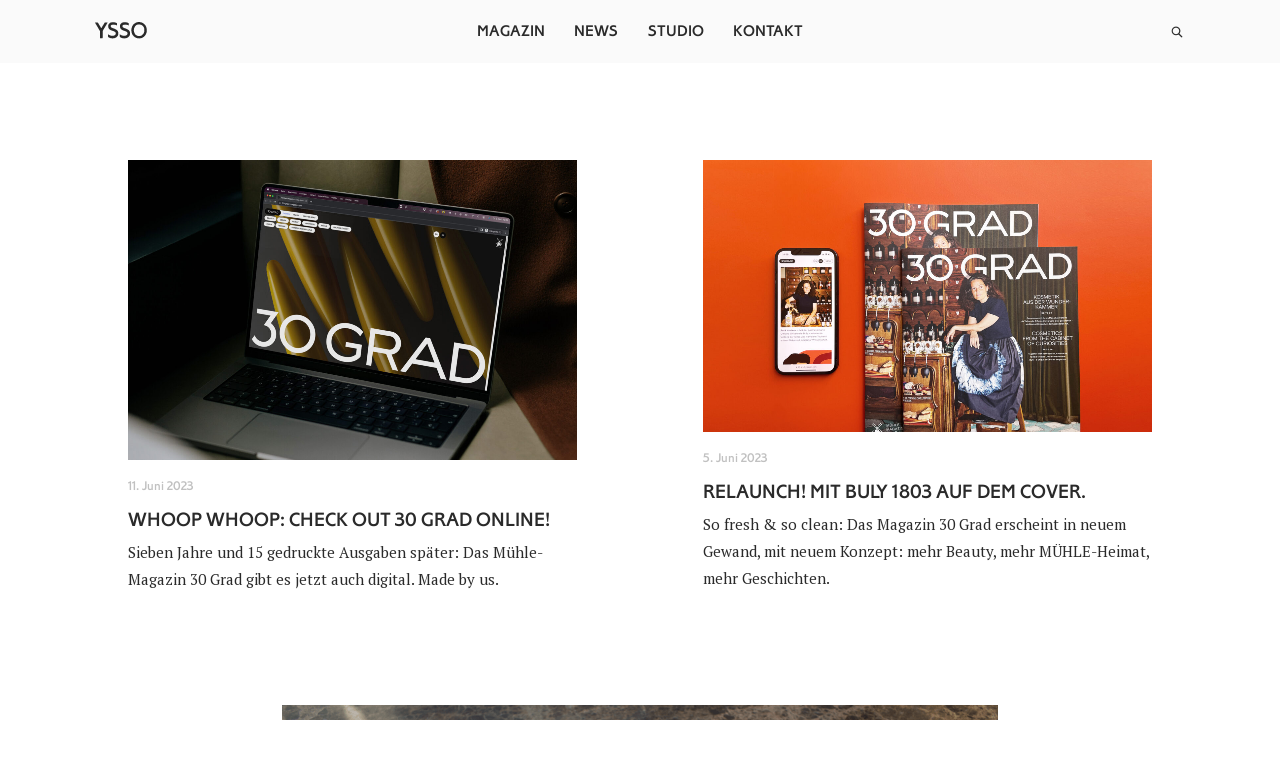

--- FILE ---
content_type: text/html; charset=UTF-8
request_url: https://ysso.de/news/
body_size: 7335
content:

<!doctype html>
<!--[if lt IE 7]><html class="no-js ie ie6 lt-ie9 lt-ie8 lt-ie7" lang="de" prefix="og: http://ogp.me/ns# fb: http://ogp.me/ns/fb#"> <![endif]-->
<!--[if IE 7]><html class="no-js ie ie7 lt-ie9 lt-ie8" lang="de" prefix="og: http://ogp.me/ns# fb: http://ogp.me/ns/fb#"> <![endif]-->
<!--[if IE 8]><html class="no-js ie ie8 lt-ie9" lang="de" prefix="og: http://ogp.me/ns# fb: http://ogp.me/ns/fb#"> <![endif]-->
<!--[if gt IE 8]><!--><html class="no-js" lang="de" prefix="og: http://ogp.me/ns# fb: http://ogp.me/ns/fb#"> <!--<![endif]-->
<head>
<title>News Archive - YSSO - YSSO</title>
<meta charset="UTF-8" />
<meta name="description" content="Das Magazin über Handwerk und Design">
<meta http-equiv="Content-Type" content="text/html; charset=UTF-8" />
<meta http-equiv="X-UA-Compatible" content="IE=edge,chrome=1">
<meta name="viewport" content="width=device-width, initial-scale=1.0">
<meta content='width=device-width, initial-scale=1.0, maximum-scale=1.0, user-scalable=0' name='viewport' />
<!--[if IE]><link rel="shortcut icon" href="https://ysso.de/wp-content/themes/ysso/images/favicon.ico"><![endif]-->    
<link rel="apple-touch-icon" sizes="57x57" href="https://ysso.de/wp-content/themes/ysso/images/apple-touch-icon-57x57.png">
<link rel="apple-touch-icon" sizes="60x60" href="https://ysso.de/wp-content/themes/ysso/images/apple-touch-icon-60x60.png">
<link rel="apple-touch-icon" sizes="72x72" href="https://ysso.de/wp-content/themes/ysso/images/apple-touch-icon-72x72.png">
<link rel="apple-touch-icon" sizes="76x76" href="https://ysso.de/wp-content/themes/ysso/images/apple-touch-icon-76x76.png">
<link rel="apple-touch-icon" sizes="114x114" href="https://ysso.de/wp-content/themes/ysso/images/apple-touch-icon-114x114.png">
<link rel="apple-touch-icon" sizes="120x120" href="https://ysso.de/wp-content/themes/ysso/images/apple-touch-icon-120x120.png">
<link rel="apple-touch-icon" sizes="144x144" href="https://ysso.de/wp-content/themes/ysso/images/apple-touch-icon-144x144.png">
<link rel="apple-touch-icon" sizes="152x152" href="https://ysso.de/wp-content/themes/ysso/images/apple-touch-icon-152x152.png">
<link rel="apple-touch-icon" sizes="180x180" href="https://ysso.de/wp-content/themes/ysso/images/apple-touch-icon-180x180.png">
<link rel="icon" type="image/png" href="https://ysso.de/wp-content/themes/ysso/images/favicon-32x32.png" sizes="32x32">
<link rel="icon" type="image/png" href="https://ysso.de/wp-content/themes/ysso/images/android-chrome-192x192.png" sizes="192x192">
<link rel="icon" type="image/png" href="https://ysso.de/wp-content/themes/ysso/images/favicon-96x96.png" sizes="96x96">
<link rel="icon" type="image/png" href="https://ysso.de/wp-content/themes/ysso/images/favicon-16x16.png" sizes="16x16">
<link rel="manifest" href="https://ysso.de/wp-content/themes/ysso/images/manifest.json">
<link rel="mask-icon" href="https://ysso.de/wp-content/themes/ysso/images/safari-pinned-tab.svg" color="#2a2a2a">
<meta name="msapplication-TileColor" content="#da532c">
<meta name="msapplication-TileImage" content="/https://ysso.de/wp-content/themes/ysso/images/mstile-144x144.png">
<meta name="theme-color" content="#ffffff">
<script src="https://ysso.de/wp-content/themes/ysso/js/modernizr-2.7.1.min.js"></script>
<script src="https://ysso.de/wp-content/themes/ysso/js/jquery.min.js"></script>
<script src="https://ysso.de/wp-content/themes/ysso/js/site.js"></script>
<script src="https://ysso.de/wp-content/themes/ysso/js/flickity.pkgd.js"></script>
<link href='https://fonts.googleapis.com/css?family=PT+Serif:400,700italic,700,400italic' rel='stylesheet' type='text/css'>
<link rel="stylesheet" href="https://ysso.de/wp-content/themes/ysso/dist/style.css" type="text/css" media="screen" />
<link rel="pingback" href="https://ysso.de/xmlrpc.php" />
<meta name='robots' content='max-image-preview:large' />
	<style>img:is([sizes="auto" i], [sizes^="auto," i]) { contain-intrinsic-size: 3000px 1500px }</style>
	
<!-- This site is optimized with the Yoast SEO Premium plugin v4.7.1 - https://yoast.com/wordpress/plugins/seo/ -->
<link rel="canonical" href="https://ysso.de/news/" />
<link rel="next" href="https://ysso.de/news/page/2/" />
<meta property="og:locale" content="de_DE" />
<meta property="og:type" content="object" />
<meta property="og:title" content="News Archive - YSSO" />
<meta property="og:url" content="https://ysso.de/news/" />
<meta property="og:site_name" content="YSSO" />
<meta name="twitter:card" content="summary" />
<meta name="twitter:title" content="News Archive - YSSO" />
<!-- / Yoast SEO Premium plugin. -->

<link rel="alternate" type="application/rss+xml" title="YSSO &raquo; News-Feed" href="https://ysso.de/news/feed/" />
<link rel='stylesheet' id='wp-block-library-css' href='https://ysso.de/wp-includes/css/dist/block-library/style.min.css?ver=6.7.4' type='text/css' media='all' />
<style id='classic-theme-styles-inline-css' type='text/css'>
/*! This file is auto-generated */
.wp-block-button__link{color:#fff;background-color:#32373c;border-radius:9999px;box-shadow:none;text-decoration:none;padding:calc(.667em + 2px) calc(1.333em + 2px);font-size:1.125em}.wp-block-file__button{background:#32373c;color:#fff;text-decoration:none}
</style>
<style id='global-styles-inline-css' type='text/css'>
:root{--wp--preset--aspect-ratio--square: 1;--wp--preset--aspect-ratio--4-3: 4/3;--wp--preset--aspect-ratio--3-4: 3/4;--wp--preset--aspect-ratio--3-2: 3/2;--wp--preset--aspect-ratio--2-3: 2/3;--wp--preset--aspect-ratio--16-9: 16/9;--wp--preset--aspect-ratio--9-16: 9/16;--wp--preset--color--black: #000000;--wp--preset--color--cyan-bluish-gray: #abb8c3;--wp--preset--color--white: #ffffff;--wp--preset--color--pale-pink: #f78da7;--wp--preset--color--vivid-red: #cf2e2e;--wp--preset--color--luminous-vivid-orange: #ff6900;--wp--preset--color--luminous-vivid-amber: #fcb900;--wp--preset--color--light-green-cyan: #7bdcb5;--wp--preset--color--vivid-green-cyan: #00d084;--wp--preset--color--pale-cyan-blue: #8ed1fc;--wp--preset--color--vivid-cyan-blue: #0693e3;--wp--preset--color--vivid-purple: #9b51e0;--wp--preset--gradient--vivid-cyan-blue-to-vivid-purple: linear-gradient(135deg,rgba(6,147,227,1) 0%,rgb(155,81,224) 100%);--wp--preset--gradient--light-green-cyan-to-vivid-green-cyan: linear-gradient(135deg,rgb(122,220,180) 0%,rgb(0,208,130) 100%);--wp--preset--gradient--luminous-vivid-amber-to-luminous-vivid-orange: linear-gradient(135deg,rgba(252,185,0,1) 0%,rgba(255,105,0,1) 100%);--wp--preset--gradient--luminous-vivid-orange-to-vivid-red: linear-gradient(135deg,rgba(255,105,0,1) 0%,rgb(207,46,46) 100%);--wp--preset--gradient--very-light-gray-to-cyan-bluish-gray: linear-gradient(135deg,rgb(238,238,238) 0%,rgb(169,184,195) 100%);--wp--preset--gradient--cool-to-warm-spectrum: linear-gradient(135deg,rgb(74,234,220) 0%,rgb(151,120,209) 20%,rgb(207,42,186) 40%,rgb(238,44,130) 60%,rgb(251,105,98) 80%,rgb(254,248,76) 100%);--wp--preset--gradient--blush-light-purple: linear-gradient(135deg,rgb(255,206,236) 0%,rgb(152,150,240) 100%);--wp--preset--gradient--blush-bordeaux: linear-gradient(135deg,rgb(254,205,165) 0%,rgb(254,45,45) 50%,rgb(107,0,62) 100%);--wp--preset--gradient--luminous-dusk: linear-gradient(135deg,rgb(255,203,112) 0%,rgb(199,81,192) 50%,rgb(65,88,208) 100%);--wp--preset--gradient--pale-ocean: linear-gradient(135deg,rgb(255,245,203) 0%,rgb(182,227,212) 50%,rgb(51,167,181) 100%);--wp--preset--gradient--electric-grass: linear-gradient(135deg,rgb(202,248,128) 0%,rgb(113,206,126) 100%);--wp--preset--gradient--midnight: linear-gradient(135deg,rgb(2,3,129) 0%,rgb(40,116,252) 100%);--wp--preset--font-size--small: 13px;--wp--preset--font-size--medium: 20px;--wp--preset--font-size--large: 36px;--wp--preset--font-size--x-large: 42px;--wp--preset--spacing--20: 0.44rem;--wp--preset--spacing--30: 0.67rem;--wp--preset--spacing--40: 1rem;--wp--preset--spacing--50: 1.5rem;--wp--preset--spacing--60: 2.25rem;--wp--preset--spacing--70: 3.38rem;--wp--preset--spacing--80: 5.06rem;--wp--preset--shadow--natural: 6px 6px 9px rgba(0, 0, 0, 0.2);--wp--preset--shadow--deep: 12px 12px 50px rgba(0, 0, 0, 0.4);--wp--preset--shadow--sharp: 6px 6px 0px rgba(0, 0, 0, 0.2);--wp--preset--shadow--outlined: 6px 6px 0px -3px rgba(255, 255, 255, 1), 6px 6px rgba(0, 0, 0, 1);--wp--preset--shadow--crisp: 6px 6px 0px rgba(0, 0, 0, 1);}:where(.is-layout-flex){gap: 0.5em;}:where(.is-layout-grid){gap: 0.5em;}body .is-layout-flex{display: flex;}.is-layout-flex{flex-wrap: wrap;align-items: center;}.is-layout-flex > :is(*, div){margin: 0;}body .is-layout-grid{display: grid;}.is-layout-grid > :is(*, div){margin: 0;}:where(.wp-block-columns.is-layout-flex){gap: 2em;}:where(.wp-block-columns.is-layout-grid){gap: 2em;}:where(.wp-block-post-template.is-layout-flex){gap: 1.25em;}:where(.wp-block-post-template.is-layout-grid){gap: 1.25em;}.has-black-color{color: var(--wp--preset--color--black) !important;}.has-cyan-bluish-gray-color{color: var(--wp--preset--color--cyan-bluish-gray) !important;}.has-white-color{color: var(--wp--preset--color--white) !important;}.has-pale-pink-color{color: var(--wp--preset--color--pale-pink) !important;}.has-vivid-red-color{color: var(--wp--preset--color--vivid-red) !important;}.has-luminous-vivid-orange-color{color: var(--wp--preset--color--luminous-vivid-orange) !important;}.has-luminous-vivid-amber-color{color: var(--wp--preset--color--luminous-vivid-amber) !important;}.has-light-green-cyan-color{color: var(--wp--preset--color--light-green-cyan) !important;}.has-vivid-green-cyan-color{color: var(--wp--preset--color--vivid-green-cyan) !important;}.has-pale-cyan-blue-color{color: var(--wp--preset--color--pale-cyan-blue) !important;}.has-vivid-cyan-blue-color{color: var(--wp--preset--color--vivid-cyan-blue) !important;}.has-vivid-purple-color{color: var(--wp--preset--color--vivid-purple) !important;}.has-black-background-color{background-color: var(--wp--preset--color--black) !important;}.has-cyan-bluish-gray-background-color{background-color: var(--wp--preset--color--cyan-bluish-gray) !important;}.has-white-background-color{background-color: var(--wp--preset--color--white) !important;}.has-pale-pink-background-color{background-color: var(--wp--preset--color--pale-pink) !important;}.has-vivid-red-background-color{background-color: var(--wp--preset--color--vivid-red) !important;}.has-luminous-vivid-orange-background-color{background-color: var(--wp--preset--color--luminous-vivid-orange) !important;}.has-luminous-vivid-amber-background-color{background-color: var(--wp--preset--color--luminous-vivid-amber) !important;}.has-light-green-cyan-background-color{background-color: var(--wp--preset--color--light-green-cyan) !important;}.has-vivid-green-cyan-background-color{background-color: var(--wp--preset--color--vivid-green-cyan) !important;}.has-pale-cyan-blue-background-color{background-color: var(--wp--preset--color--pale-cyan-blue) !important;}.has-vivid-cyan-blue-background-color{background-color: var(--wp--preset--color--vivid-cyan-blue) !important;}.has-vivid-purple-background-color{background-color: var(--wp--preset--color--vivid-purple) !important;}.has-black-border-color{border-color: var(--wp--preset--color--black) !important;}.has-cyan-bluish-gray-border-color{border-color: var(--wp--preset--color--cyan-bluish-gray) !important;}.has-white-border-color{border-color: var(--wp--preset--color--white) !important;}.has-pale-pink-border-color{border-color: var(--wp--preset--color--pale-pink) !important;}.has-vivid-red-border-color{border-color: var(--wp--preset--color--vivid-red) !important;}.has-luminous-vivid-orange-border-color{border-color: var(--wp--preset--color--luminous-vivid-orange) !important;}.has-luminous-vivid-amber-border-color{border-color: var(--wp--preset--color--luminous-vivid-amber) !important;}.has-light-green-cyan-border-color{border-color: var(--wp--preset--color--light-green-cyan) !important;}.has-vivid-green-cyan-border-color{border-color: var(--wp--preset--color--vivid-green-cyan) !important;}.has-pale-cyan-blue-border-color{border-color: var(--wp--preset--color--pale-cyan-blue) !important;}.has-vivid-cyan-blue-border-color{border-color: var(--wp--preset--color--vivid-cyan-blue) !important;}.has-vivid-purple-border-color{border-color: var(--wp--preset--color--vivid-purple) !important;}.has-vivid-cyan-blue-to-vivid-purple-gradient-background{background: var(--wp--preset--gradient--vivid-cyan-blue-to-vivid-purple) !important;}.has-light-green-cyan-to-vivid-green-cyan-gradient-background{background: var(--wp--preset--gradient--light-green-cyan-to-vivid-green-cyan) !important;}.has-luminous-vivid-amber-to-luminous-vivid-orange-gradient-background{background: var(--wp--preset--gradient--luminous-vivid-amber-to-luminous-vivid-orange) !important;}.has-luminous-vivid-orange-to-vivid-red-gradient-background{background: var(--wp--preset--gradient--luminous-vivid-orange-to-vivid-red) !important;}.has-very-light-gray-to-cyan-bluish-gray-gradient-background{background: var(--wp--preset--gradient--very-light-gray-to-cyan-bluish-gray) !important;}.has-cool-to-warm-spectrum-gradient-background{background: var(--wp--preset--gradient--cool-to-warm-spectrum) !important;}.has-blush-light-purple-gradient-background{background: var(--wp--preset--gradient--blush-light-purple) !important;}.has-blush-bordeaux-gradient-background{background: var(--wp--preset--gradient--blush-bordeaux) !important;}.has-luminous-dusk-gradient-background{background: var(--wp--preset--gradient--luminous-dusk) !important;}.has-pale-ocean-gradient-background{background: var(--wp--preset--gradient--pale-ocean) !important;}.has-electric-grass-gradient-background{background: var(--wp--preset--gradient--electric-grass) !important;}.has-midnight-gradient-background{background: var(--wp--preset--gradient--midnight) !important;}.has-small-font-size{font-size: var(--wp--preset--font-size--small) !important;}.has-medium-font-size{font-size: var(--wp--preset--font-size--medium) !important;}.has-large-font-size{font-size: var(--wp--preset--font-size--large) !important;}.has-x-large-font-size{font-size: var(--wp--preset--font-size--x-large) !important;}
:where(.wp-block-post-template.is-layout-flex){gap: 1.25em;}:where(.wp-block-post-template.is-layout-grid){gap: 1.25em;}
:where(.wp-block-columns.is-layout-flex){gap: 2em;}:where(.wp-block-columns.is-layout-grid){gap: 2em;}
:root :where(.wp-block-pullquote){font-size: 1.5em;line-height: 1.6;}
</style>
<link rel='stylesheet' id='slb_core-css' href='https://ysso.de/wp-content/plugins/simple-lightbox/client/css/app.css?ver=2.9.4' type='text/css' media='all' />
<link rel="https://api.w.org/" href="https://ysso.de/wp-json/" /><link rel="EditURI" type="application/rsd+xml" title="RSD" href="https://ysso.de/xmlrpc.php?rsd" />
<meta name="generator" content="WordPress 6.7.4" />
<!-- Start Fluid Video Embeds Style Tag -->
<style type="text/css">
/* Fluid Video Embeds */
.fve-video-wrapper {
    position: relative;
    overflow: hidden;
    height: 0;
    background-color: transparent;
    padding-bottom: 56.25%;
    margin: 0.5em 0;
}
.fve-video-wrapper iframe,
.fve-video-wrapper object,
.fve-video-wrapper embed {
    position: absolute;
    display: block;
    top: 0;
    left: 0;
    width: 100%;
    height: 100%;
}
.fve-video-wrapper a.hyperlink-image {
    position: relative;
    display: none;
}
.fve-video-wrapper a.hyperlink-image img {
    position: relative;
    z-index: 2;
    width: 100%;
}
.fve-video-wrapper a.hyperlink-image .fve-play-button {
    position: absolute;
    left: 35%;
    top: 35%;
    right: 35%;
    bottom: 35%;
    z-index: 3;
    background-color: rgba(40, 40, 40, 0.75);
    background-size: 100% 100%;
    border-radius: 10px;
}
.fve-video-wrapper a.hyperlink-image:hover .fve-play-button {
    background-color: rgba(0, 0, 0, 0.85);
}
</style>
<!-- End Fluid Video Embeds Style Tag -->
			</head>

<body class="archive post-type-archive post-type-archive-news" data-template="base.twig">

<div class="container">

	<div class="wrapper site-header is-background">
		<div class="site-header-wrapper">
			<header class="main-header">
			
	            <div class="mobile-button">
	                <a class="icon icon-hamburger btn-open" title="Open Menu" href="#"></a>
	            </div>

				<h1 class="logo" role="banner">
					<a class="logo-link" href="/" rel="home">YSSO</a>
				</h1>

				<nav id="nav-main" class="nav-main" role="navigation">
					<ul class="nav">
											<li class="nav-item  menu-item menu-item-type-post_type menu-item-object-page menu-item-2227">
							<a class="nav-link" href="https://ysso.de/magazin/">Magazin</a>
													</li>
											<li class="nav-item  menu-item menu-item-type-post_type menu-item-object-page menu-item-2231">
							<a class="nav-link" href="https://ysso.de/news/">News</a>
													</li>
											<li class="nav-item  menu-item menu-item-type-post_type menu-item-object-page menu-item-2224">
							<a class="nav-link" href="https://ysso.de/studio/">Studio</a>
													</li>
											<li class="nav-item  menu-item menu-item-type-post_type menu-item-object-page menu-item-2233">
							<a class="nav-link" href="https://ysso.de/kontakt/">Kontakt</a>
													</li>
										</ul>
				</nav>
				
				
				<?php do_action('wpml_add_language_selector'); ?>
	            
	            <div class="nav-search">
					<a class="icon icon-search btn-search-new" title="Open Search" href="#"></a>
	            </div>

				<form role="search" method="get" class="search-form" action="https://ysso.de/">
				<fieldset class="search-form-fieldset">
					<input type="search" value="" name="s" class="search-form-field" autocomplete="off">
				</fieldset>
				</form>

						</header>

		</div>

	</div>

	
	<div class="wrapper site-content">
		<section id="content" role="main">
		
<div class="content-wrapper ">
	<div class="teasers teaser-stories">
					<div class="tease tease-news" id="tease-3876">
	<a href="https://ysso.de/news/whoop-whoop-check-30-grad-online/"><img alt="#" src="https://ysso.de/wp-content/uploads/30Grad_Website_Mockup_3_2-1360x907.jpg" sizes="(min-width: 50em) 33vw, (min-width: 28em) 50vw, 100vw"/></a>
<p class="p-meta"> 11. Juni 2023</p>
<h3 class="h3-preview"><a href="https://ysso.de/news/whoop-whoop-check-30-grad-online/">Whoop Whoop: Check out 30 Grad Online!</a></h2>
<p class="p-preview">Sieben Jahre und 15 gedruckte Ausgaben später: Das Mühle-Magazin 30 Grad gibt es jetzt auch digital. Made by us.</p>
</div>
					<div class="tease tease-news" id="tease-3887">
	<a href="https://ysso.de/news/30-grad-relaunch/"><img alt="#" src="https://ysso.de/wp-content/uploads/30Grad_Muehle_Websitebanner-1360x823.jpg" sizes="(min-width: 50em) 33vw, (min-width: 28em) 50vw, 100vw"/></a>
<p class="p-meta"> 5. Juni 2023</p>
<h3 class="h3-preview"><a href="https://ysso.de/news/30-grad-relaunch/">Relaunch! Mit Buly 1803 auf dem Cover.</a></h2>
<p class="p-preview">So fresh & so clean: Das Magazin 30 Grad erscheint in neuem Gewand, mit neuem Konzept: mehr Beauty, mehr MÜHLE-Heimat, mehr Geschichten.</p>
</div>
					<div class="tease tease-news" id="tease-2202">
	<a href="https://ysso.de/news/muehle-china/"><img alt="#" src="https://ysso.de/wp-content/uploads/2019/07/30-Grad-China-1360x901.png" sizes="(min-width: 50em) 33vw, (min-width: 28em) 50vw, 100vw"/></a>
<p class="p-meta"> 26. Juli 2019</p>
<h3 class="h3-preview"><a href="https://ysso.de/news/muehle-china/">Nochmal cheers to that: die siebte Ausgabe von &#8222;30 Grad – das Mühle Magazin&#8220; erscheint jetzt auch in China</a></h2>
<p class="p-preview">Vier Jahre YSSO, dreieinhalb davon auch für und mit Mühle. Die siebte Ausgabe des Magazins "30 Grad", das wir halbjährlich produzieren, erscheint nun auch in China. Wir sagen Ni Hao und freuen uns, dass wir unser Produkt nun selbst nicht mehr verstehen</p>
</div>
					<div class="tease tease-news" id="tease-2200">
	<a href="https://ysso.de/news/aw-magazin/"><img alt="#" src="https://ysso.de/wp-content/uploads/Whitagram-Image-1360x1360.jpg" sizes="(min-width: 50em) 33vw, (min-width: 28em) 50vw, 100vw"/></a>
<p class="p-meta"> 24. Juli 2019</p>
<h3 class="h3-preview"><a href="https://ysso.de/news/aw-magazin/">Cheers to that: Zwei Jahre arbeiten mit AW Architektur &#038; Wohnen</a></h2>
<p class="p-preview">Jubiläen muss man feiern – und eine gelungene zweijährige Zusammenarbeit ist schon eins! Warum die Zusammenarbeit mit Deutschlands traditionsreichstem Architektur- und Designmagazin so viel Freude macht und was Ihr hier auf YSSO davon habt ...</p>
</div>
					<div class="tease tease-news" id="tease-2180">
	<a href="https://ysso.de/news/print-love-die-vierte-ausgabe-von-30-grad-das-muehle-magazin/"><img alt="#" src="https://ysso.de/wp-content/uploads/Bildschirmfoto-2023-10-11-um-12.15.59.png" sizes="(min-width: 50em) 33vw, (min-width: 28em) 50vw, 100vw"/></a>
<p class="p-meta"> 27. November 2017</p>
<h3 class="h3-preview"><a href="https://ysso.de/news/print-love-die-vierte-ausgabe-von-30-grad-das-muehle-magazin/">Print-Love: Die vierte Ausgabe von &#8222;30 Grad – das Mühle Magazin&#8220;</a></h2>
<p class="p-preview">Achtung: Eigenwerbung. Eine etwas verspätete. Die vierte Ausgabe von "30 Grad – das Mühle Magazin" ist schon ein paar Wochen alt. Warum Sie dennoch unbedingt und noch heute ein kostenfreies Exemplar bestellen sollten.</p>
</div>
					<div class="tease tease-news" id="tease-2162">
	<a href="https://ysso.de/news/fotoproduktion-manufactum-katalog/"><img alt="#" src="https://ysso.de/wp-content/uploads/ysso-manufactum-manufactum-katalog-30-Jahre-8-1360x907.jpg" sizes="(min-width: 50em) 33vw, (min-width: 28em) 50vw, 100vw"/></a>
<p class="p-meta"> 25. September 2017</p>
<h3 class="h3-preview"><a href="https://ysso.de/news/fotoproduktion-manufactum-katalog/">Eine ganz schön zeitlose Fotoproduktion im Manufactum-Katalog</a></h2>
<p class="p-preview">Noch ein Jubiläum: Manufactum feiert 30-jähriges Bestehen und wir haben für den neuen Katalog Klassiker der ersten Stunde inszeniert.</p>
</div>
					<div class="tease tease-news" id="tease-2143">
	<a href="https://ysso.de/news/aw-special-deutschlandreise/"><img alt="#" src="https://ysso.de/wp-content/uploads/2017/09/ysso-aw-magazin-14-1360x907.jpg" sizes="(min-width: 50em) 33vw, (min-width: 28em) 50vw, 100vw"/></a>
<p class="p-meta"> 18. September 2017</p>
<h3 class="h3-preview"><a href="https://ysso.de/news/aw-special-deutschlandreise/">New YSSO Work: Mit dem Magazin A&#038;W auf Deutschlandreise</a></h2>
<p class="p-preview">Das Magazin A&W (Architektur & Wohnen) wird 60 Jahre alt. Für die Jubiläumsausgabe waren wir mit YSSO auf Deutschlandreise und haben Macher, Tüftler und Gestalter getroffen. Einblicke in das Heft, das dabei entstanden ist, gibt's am Kiosk und hier.</p>
</div>
					<div class="tease tease-news" id="tease-2068">
	<a href="https://ysso.de/news/alle-halbe-jahre-wieder-die-fruehjahrsausgabe-von-30-grad-das-muehle-magazin-ist-da/"><img alt="#" src="https://ysso.de/wp-content/uploads/2017/05/MUEHLE-Hexagon-Pinsel_ysso_matthias-weingaertner-1360x884.jpg" sizes="(min-width: 50em) 33vw, (min-width: 28em) 50vw, 100vw"/></a>
<p class="p-meta"> 10. Mai 2017</p>
<h3 class="h3-preview"><a href="https://ysso.de/news/alle-halbe-jahre-wieder-die-fruehjahrsausgabe-von-30-grad-das-muehle-magazin-ist-da/">Alle halbe Jahre wieder: die Frühjahrsausgabe von &#8222;30 Grad – Das Mühle Magazin&#8220; ist da</a></h2>
<p class="p-preview">Hurra, hurra, das neue 30 Grad-Magazin ist da! Die Themen darin: Gute Weine, gute Pflege, guter Stil. Was wir dazu zu sagen haben, warum, und wie Sie kostenfrei an Ihr Exemplar kommen, erfahren Sie hier.</p>
</div>
					<div class="tease tease-news" id="tease-1944">
	<a href="https://ysso.de/news/campus-nomos-glashuette/"><img alt="#" src="https://ysso.de/wp-content/uploads/2FED6F03-F4C2-43FF-B267-CE02462B4975-1360x1020.jpg" sizes="(min-width: 50em) 33vw, (min-width: 28em) 50vw, 100vw"/></a>
<p class="p-meta"> 23. März 2017</p>
<h3 class="h3-preview"><a href="https://ysso.de/news/campus-nomos-glashuette/">Die neue Serie Campus von NOMOS und ihr Katalog – made by YSSO</a></h2>
<p class="p-preview">Wie tickt die Welt? Wer es wissen will, reist diese Woche zur Uhrenmesse Baselworld. Mit dabei ist auch die Neue von Nomos Glashütte: Campus. Wer mehr über die neue Serie erfahren will, schaut in den schönen Katalog, made by YSSO.</p>
</div>
					<div class="tease tease-news" id="tease-1897">
	<a href="https://ysso.de/news/mary-lennox-rosenthal-kampagne/"><img alt="#" src="https://ysso.de/wp-content/uploads/2017/03/ysso-rosenthal-makingof-11-1360x971.jpg" sizes="(min-width: 50em) 33vw, (min-width: 28em) 50vw, 100vw"/></a>
<p class="p-meta"> 19. März 2017</p>
<h3 class="h3-preview"><a href="https://ysso.de/news/mary-lennox-rosenthal-kampagne/">Mary Lennox und die neue Rosenthal-Kampagne</a></h2>
<p class="p-preview">Die Blumenexpertin Ruby Barber aka Mary Lennox hat die Vasenkollektion von Rosenthal interpretiert – entstanden sind florale Kunstwerke und abstrakte Bildkompositionen. Wir waren beim Making Of dabei.</p>
</div>
			</div>
</div>

<div class="site-pagination">
	<div class="tool-pagination">
		<div class="pagination-prev">
		    		    <a class="icon icon-arrow-prev btn-disabled" href="#"></a>
		    		</div>
	 	<div class="pagination-list">    
		    <ul class="pages">
		        		        <li>
                                    <span class="page-number page-numbers current">1</span>
                		        </li>
		        		        <li>
                                    <a href="https://ysso.de/news/page/2/" class="page-number page-numbers">2</a>
                		        </li>
		        		        <li>
                                    <a href="https://ysso.de/news/page/3/" class="page-number page-numbers">3</a>
                		        </li>
		        		    </ul>
		</div>
		<div class="pagination-next">
		    			<a class="icon icon-arrow-next" href="https://ysso.de/news/page/2/"></a>
		    		</div>
	</div>
</div>

		</section>
	
		
	</div>

	<div class="wrapper bg-footer">
		<div class="pre-footer">
			<div class="site-info">
				<h4 class="sub-footer">YSSO</h4>
				<p>Das Online-Magazin über Handwerk und Design aus dem deutschsprachigen Raum. Vom Klassiker bis zum Hidden Champion – wir erzählen die Geschichten hinter den Produkten.</p>

			</div>
			<div class="site-newsletter">
								<script>(function() {
	window.mc4wp = window.mc4wp || {
		listeners: [],
		forms: {
			on: function(evt, cb) {
				window.mc4wp.listeners.push(
					{
						event   : evt,
						callback: cb
					}
				);
			}
		}
	}
})();
</script><!-- Mailchimp for WordPress v4.10.7 - https://wordpress.org/plugins/mailchimp-for-wp/ --><form id="mc4wp-form-1" class="mc4wp-form mc4wp-form-194 mc4wp-ajax" method="post" data-id="194" data-name="Footer Newsletter" ><div class="mc4wp-form-fields"><h4 class="sub-footer">Newsletter</h4>
<p>Alle Geschichten und Neuigkeiten abonnieren.</p>
<div class="nl-wrapper">
<input class="nl-input" type="email" id="mc4wp_email" name="EMAIL" placeholder="E-Mail Adresse" required="required"><button class="newsletter-submit icon-go" type="submit">Subscribe</button>
<div class="mc4wp-response"></div>
<div></div><label style="display: none !important;">Wenn du ein Mensch bist, lasse das Feld leer: <input type="text" name="_mc4wp_honeypot" value="" tabindex="-1" autocomplete="off" /></label><input type="hidden" name="_mc4wp_timestamp" value="1768484801" /><input type="hidden" name="_mc4wp_form_id" value="194" /><input type="hidden" name="_mc4wp_form_element_id" value="mc4wp-form-1" /></form><!-- / Mailchimp for WordPress Plugin -->
							</div>
		</div>
	</div>

</div>
</div>

<footer id="footer">
	<div class="footer-wrapper">
		<ul class="nav-social">
		  <li><a class="icon icon-facebook" title="Facebook" href="https://www.facebook.com/yssoberlin"></a></li>
		  <li><a class="icon icon-twitter" title="Twitter" href="https://twitter.com/yssoberlin"></a></li>
		  <li><a class="icon icon-instagram" title="Instagram" href="https://instagram.com/yssoberlin/"></a></li>
		</ul>
		<nav id="nav-footer" class="nav-footer" role="navigation">
			<ul class="nav">
				<li class="copyright">&copy; YSSO 2026</li>
							    <li class="nav-item  menu-item menu-item-type-post_type menu-item-object-page menu-item-2226">
			    	<a class="nav-link" href="/kontakt/">Kontakt</a>
			    </li>
							    <li class="nav-item  menu-item menu-item-type-post_type menu-item-object-page menu-item-2225">
			    	<a class="nav-link" href="/impressum/">Impressum</a>
			    </li>
							</ul>
		</nav>
	</div>
</footer>

<script>(function() {function maybePrefixUrlField () {
  const value = this.value.trim()
  if (value !== '' && value.indexOf('http') !== 0) {
    this.value = 'http://' + value
  }
}

const urlFields = document.querySelectorAll('.mc4wp-form input[type="url"]')
for (let j = 0; j < urlFields.length; j++) {
  urlFields[j].addEventListener('blur', maybePrefixUrlField)
}
})();</script><script type="text/javascript" defer src="https://ysso.de/wp-content/plugins/mailchimp-for-wp/assets/js/forms.js?ver=4.10.7" id="mc4wp-forms-api-js"></script>
<script type="text/javascript" id="mc4wp-ajax-forms-js-extra">
/* <![CDATA[ */
var mc4wp_ajax_vars = {"loading_character":"\u2022","ajax_url":"https:\/\/ysso.de\/wp-admin\/admin-ajax.php?action=mc4wp-form","error_text":"Oops. Bitte versuche es sp\u00e4ter noch mal."};
/* ]]> */
</script>
<script type="text/javascript" src="https://ysso.de/wp-content/plugins/mc4wp-premium/ajax-forms/assets/js/ajax-forms.min.js?ver=3.3.7" id="mc4wp-ajax-forms-js"></script>
<script type="text/javascript" id="slb_context">/* <![CDATA[ */if ( !!window.jQuery ) {(function($){$(document).ready(function(){if ( !!window.SLB ) { {$.extend(SLB, {"context":["public","user_guest"]});} }})})(jQuery);}/* ]]> */</script>


<div class="overlaymenue">
<div class="overlay-wrapper">
<ul class="wrap-nav">
<li class="nav-item  menu-item menu-item-type-custom menu-item-object-custom menu-item-1229"><a class="nav-link" href="https://www.ysso.de/">Ysso</a></li>
<li class="nav-item  menu-item menu-item-type-post_type menu-item-object-page menu-item-2228"><a class="nav-link" href="/magazin/">Magazin</a></li>
<li class="nav-item  menu-item menu-item-type-post_type menu-item-object-page menu-item-2230"><a class="nav-link" href="/news/">News</a></li>
<li class="nav-item  menu-item menu-item-type-post_type menu-item-object-page menu-item-2229"><a class="nav-link" href="/studio/">Studio</a></li>
<li class="nav-item  menu-item menu-item-type-post_type menu-item-object-page menu-item-2232"><a class="nav-link" href="/kontakt/">Kontakt</a></li>
</ul>
</div>
<div class="overlay-bottom">
<a class="icon icon-close btn-close" title="Close Menu" href="#"></a>
</div>	
</div>

<script>(function(i,s,o,g,r,a,m){i['GoogleAnalyticsObject']=r;i[r]=i[r]||function(){(i[r].q=i[r].q||[]).push(arguments)},i[r].l=1*new Date();a=s.createElement(o),m=s.getElementsByTagName(o)[0];a.async=1;a.src=g;m.parentNode.insertBefore(a,m)})(window,document,'script','//www.google-analytics.com/analytics.js','ga');ga('create', 'UA-63811415-1', 'auto');ga('send', 'pageview');</script>

</body>
</html>

--- FILE ---
content_type: text/css
request_url: https://ysso.de/wp-content/themes/ysso/dist/style.css
body_size: 10454
content:
html,body,div,span,applet,object,iframe,h1,h2,h3,h4,h5,h6,p,blockquote,pre,a,abbr,acronym,address,big,cite,code,del,dfn,em,img,ins,kbd,q,s,samp,small,strike,strong,sub,sup,tt,var,b,u,i,center,dl,dt,dd,ol,ul,li,fieldset,form,label,legend,table,caption,tbody,tfoot,thead,tr,th,td,article,aside,canvas,details,embed,figure,figcaption,footer,header,hgroup,menu,nav,output,ruby,section,summary,time,mark,audio,video{margin:0;padding:0;border:0;font:inherit;font-size:100%;vertical-align:baseline}html{line-height:1}ol,ul{list-style:none}table{border-collapse:collapse;border-spacing:0}caption,th,td{text-align:left;font-weight:normal;vertical-align:middle}q,blockquote{quotes:none}q:before,q:after,blockquote:before,blockquote:after{content:"";content:none}a img{border:none}article,aside,details,figcaption,figure,footer,header,hgroup,main,menu,nav,section,summary{display:block}.cf:after{content:"";display:table;clear:both}@font-face{font-family:"corinthian-light";src:url("../fonts/706041/49362b7d-0db8-4096-b88d-fb3400c00097.eot?#iefix");src:url("../fonts/706041/49362b7d-0db8-4096-b88d-fb3400c00097.eot?#iefix") format("eot"),url("../fonts/706041/c5b6b03e-6f8b-449b-a0ad-f639f2c9ac2f.woff2") format("woff2"),url("../fonts/706041/5a5856d9-07a8-440b-b86d-f385fddbd4fe.woff") format("woff"),url("../fonts/706041/601a9104-7aa4-43aa-836a-333f09d38209.ttf") format("truetype"),url("../fonts/706041/13fdddbd-2eb1-41ed-943c-4f8dfacbe256.svg#13fdddbd-2eb1-41ed-943c-4f8dfacbe256") format("svg")}@font-face{font-family:"corinthian-medium";src:url("../../fonts/706044/465c2ac1-bad1-42b0-b3e7-69a5434e60c9.eot?#iefix");src:url("../../fonts/706044/465c2ac1-bad1-42b0-b3e7-69a5434e60c9.eot?#iefix") format("eot"),url("../fonts/706044/cf0b9cb1-c0eb-48ad-b647-bdbaf9633caa.woff2") format("woff2"),url("../fonts/706044/7cac1116-a480-4a6d-9c54-0035ee471595.woff") format("woff"),url("../fonts/706044/104c12c4-aacb-4c8d-9404-33dd604dc960.ttf") format("truetype"),url("../fonts/706044/10c19fab-308c-4ca9-aa05-ef064ba8c36c.svg#10c19fab-308c-4ca9-aa05-ef064ba8c36c") format("svg")}hr{margin-bottom:42px;margin-bottom:2.33333rem}@font-face{font-family:"ysso-icons";src:url("../fonts/icons/ysso-icons.eot");src:url("../fonts/icons/ysso-icons.eot?#iefix") format("embedded-opentype"),url("../fonts/icons/ysso-icons.woff") format("woff"),url("../fonts/icons/ysso-icons.ttf") format("truetype"),url("../fonts/icons/ysso-icons.svg#ysso") format("svg");font-weight:normal;font-style:normal}[data-icon]:before{font-family:"ysso-icons" !important;content:attr(data-icon);font-style:normal !important;font-weight:normal !important;font-variant:normal !important;text-transform:none !important;speak:none;line-height:2;-webkit-font-smoothing:antialiased;-moz-osx-font-smoothing:grayscale}[class^="icon-"]:before,[class*=" icon-"]:before{font-family:"ysso-icons" !important;font-style:normal !important;font-weight:normal !important;font-variant:normal !important;text-transform:none !important;speak:none;-webkit-font-smoothing:antialiased;-moz-osx-font-smoothing:grayscale}.icon-facebook:before{content:"a"}.icon-twitter:before{content:"b"}.icon-pinterest:before{content:"c"}.icon-instagram:before{content:"u"}.icon-mail:before{content:"t"}.icon-whatsapp:before{content:"j"}.icon-hamburger:before{content:"f"}.icon-close:before{content:"e"}.icon-arrow-next:before{content:"g"}.icon-arrow-prev:before{content:"h"}.icon-arrow-down:before{content:"p"}.icon-search:before{content:"i"}.icon-go:before{content:"r"}.icon-facebook-circle:before{content:"k"}.icon-twitter-circle:before{content:"l"}.icon-pinterest-circle:before{content:"m"}.icon-whatsapp-circle:before{content:"j"}.icon-email-circle:before{content:"o"}.icon-at:before{content:"q";display:inline;position:relative;top:3px}@media (max-width: 50em) and (min-width: 37.5em){.icon-at:before{top:8px}}@media (min-width: 50em){.icon-at:before{top:8px}}a.edit-post{font-size:15px;border-bottom:0 !important;background-color:#fafafb;display:block !important;text-align:center;padding:14.66667px}.page .article-content ul{font-family:"corinthian-light",Helvetica,Arial,sans-serif;font-size:18px;margin-bottom:20px}.page .article-content ul li:before{color:#d9d9d9;font-family:"ysso-icons" !important;content:"s";margin-right:25px;vertical-align:bottom}.flickity-enabled{position:relative}.flickity-enabled:focus{outline:0}.flickity-viewport{overflow:hidden;position:relative;height:100%}.flickity-slider{position:absolute;width:100%;height:100%}.flickity-enabled.is-draggable{-webkit-tap-highlight-color:transparent;tap-highlight-color:transparent;-webkit-user-select:none;-moz-user-select:none;-ms-user-select:none;user-select:none}.flickity-enabled.is-draggable .flickity-viewport{cursor:move;cursor:-webkit-grab;cursor:grab}.flickity-enabled.is-draggable .flickity-viewport.is-pointer-down{cursor:-webkit-grabbing;cursor:grabbing}.flickity-prev-next-button{position:absolute;top:50%;width:30px;height:30px;border:none;background:transparent;cursor:pointer;filter:alpha(opacity=60);opacity:.35;-webkit-transform:translateY(-50%);-ms-transform:translateY(-50%);transform:translateY(-50%)}.flickity-prev-next-button:hover{filter:alpha(opacity=100);opacity:1.0}.flickity-prev-next-button:active{filter:alpha(opacity=60);opacity:.6}.flickity-prev-next-button:focus{outline:0;box-shadow:0 0 0 5px #09F}.flickity-prev-next-button.previous{left:10px}.flickity-prev-next-button.next{right:10px}.flickity-rtl .flickity-prev-next-button.previous{left:auto;right:10px}.flickity-rtl .flickity-prev-next-button.next{right:auto;left:10px}.flickity-prev-next-button:disabled{filter:alpha(opacity=30);opacity:.3;cursor:auto}.flickity-prev-next-button svg{position:absolute;left:20%;top:20%;width:60%;height:60%}.flickity-prev-next-button .arrow{fill:#333}.flickity-prev-next-button.no-svg{color:#333;font-size:26px}.flickity-page-dots{position:absolute;width:100%;bottom:25px;padding:0;margin:0;list-style:none;text-align:center;line-height:1}.flickity-rtl .flickity-page-dots{direction:rtl}.flickity-page-dots .dot{background:#fff;filter:alpha(opacity=25);opacity:.25;display:inline-block;width:6px;height:6px;margin:0 6px;border-radius:50%;cursor:pointer}.flickity-page-dots .dot.is-selected{filter:alpha(opacity=100);opacity:1}.article-content .flickity-page-dots .dot{background:#000;filter:alpha(opacity=25);opacity:.25}.article-content .flickity-page-dots .dot.is-selected{filter:alpha(opacity=100);opacity:1}.hero-gallery{z-index:2;width:100%}.hero-gallery .flickity-prev-next-button{display:none}.hero-gallery .flickity-slider{transform:none !important}.hero-gallery .gallery-feature{left:0 !important;opacity:0;transition:opacity 0.4s ease-in-out;z-index:-1}.hero-gallery .gallery-feature.is-selected{opacity:1;z-index:0}.gallery .gallery-feature{width:100%;background-origin:padding-box;background-repeat:no-repeat;background-position:center;-moz-background-size:cover;-o-background-size:cover;-webkit-background-size:cover;background-size:cover}@media (max-width: 37.5em){.gallery .gallery-feature{height:380px}}@media (max-width: 50em) and (min-width: 37.5em){.gallery .gallery-feature{height:560px}}@media (min-width: 50em){.gallery .gallery-feature{height:100vh}}.gallery .gallery-feature img{width:100%;height:auto}.gallery .gallery-product{width:100%;text-align:center}@media (max-width: 37.5em){.gallery .gallery-product{text-align:center}}@media (max-width: 50em) and (min-width: 37.5em){.gallery .gallery-product{width:33%}}@media (min-width: 50em){.gallery .gallery-product{width:33%}}.gallery .gallery-product img{display:inline-block;max-height:160px}@media (max-width: 37.5em){.gallery .flickity-prev-next-button{display:none}}@media (max-width: 50em) and (min-width: 37.5em){.gallery .flickity-prev-next-button{display:none}}.nested{display:table;background:rgba(0,0,0,0.08);color:#fff;position:relative;height:100%;width:100%;z-index:4}.nested .nested-cover{margin:0 auto;text-align:center;width:90%;left:0;right:0;display:table-cell;vertical-align:middle}.article-content .gallery{max-width:780px;margin:0 auto}@media (max-width: 37.5em){.article-content .gallery{margin-top:2rem;margin-bottom:4rem}.article-content .gallery .flickity-page-dots{bottom:-40px}}@media (max-width: 50em) and (min-width: 37.5em){.article-content .gallery{margin-top:3rem;margin-bottom:6rem}.article-content .gallery .flickity-page-dots{bottom:-50px}}@media (min-width: 50em){.article-content .gallery{margin-top:3rem;margin-bottom:6rem}.article-content .gallery .flickity-page-dots{bottom:-50px}}.finds-gallery{margin:0 auto}@media (max-width: 37.5em){.finds-gallery{margin-bottom:2rem}.finds-gallery .flickity-prev-next-button{display:inline}}@media (max-width: 50em) and (min-width: 37.5em){.finds-gallery{margin-bottom:4rem}.finds-gallery .flickity-prev-next-button{display:none}}@media (min-width: 50em){.finds-gallery{margin-bottom:3rem}.finds-gallery .flickity-prev-next-button{display:inline}.finds-gallery .previous{left:-30px}.finds-gallery .next{right:-30px}}.finds-gallery .flickity-page-dots{display:none}.gallery-post{width:100%}#slb_viewer_wrap .slb_theme_slb_baseline .slb_container{background-color:transparent !important;box-shadow:none !important;border-radius:0 !important;padding:0 !important}@media (max-width: 37.5em){#slb_viewer_wrap{display:none}}.slb_details{display:none !important}#slb_viewer_wrap .slb_theme_slb_baseline .slb_viewer_overlay{background-color:#323a46 !important}/*! normalize.css v2.1.0 | MIT License | git.io/normalize */article,aside,details,figcaption,figure,footer,header,hgroup,main,nav,section,summary{display:block}audio,canvas,video{display:inline-block}audio:not([controls]){display:none;height:0}[hidden]{display:none}*{box-sizing:border-box}html{font:100% "PT Serif","Times New Roman",Times,serif;-webkit-text-size-adjust:100%;-ms-text-size-adjust:100%;-webkit-font-smoothing:antialiased;-moz-osx-font-smoothing:grayscale}body{color:#2a2a2a;line-height:2;background-color:#fff;margin:0;-webkit-backface-visibility:hidden;backface-visibility:hidden}a,a:focus,a:active,a:hover{outline:0;-webkit-tap-highlight-color:transparent}h1{font-size:2em;margin:0.67em 0}abbr[title]{border-bottom:1px dotted}b,strong{font-weight:bold}dfn{font-style:italic}hr{-moz-box-sizing:content-box;box-sizing:content-box;height:0}mark{background:#ff0;color:#000}code,kbd,pre,samp{font-family:monospace, serif;font-size:1em}pre{white-space:pre-wrap}q{quotes:"\201C" "\201D" "\2018" "\2019"}small{font-size:80%}i,em{font-style:italic}sub,sup{font-size:75%;line-height:0;position:relative;vertical-align:baseline}sup{top:-0.5em}sub{bottom:-0.25em}img{border:0;display:block}a img{display:block}svg:not(:root){overflow:hidden}figure{margin:0}fieldset{border:1px solid #c0c0c0;margin:0 2px;padding:0.35em 0.625em 0.75em}legend{border:0;padding:0}form{margin:0}button,input,select,textarea{font-family:inherit;font-size:100%;margin:0;border:0}button,input{line-height:normal;outline:none;-webkit-appearance:none;border-radius:0}button,select{text-transform:none}button,html input[type="button"],input[type="reset"],input[type="submit"]{-webkit-appearance:button;cursor:pointer}button[disabled],html input[disabled]{cursor:default}input[type="checkbox"],input[type="radio"]{box-sizing:border-box;padding:0}input[type="search"]{-moz-box-sizing:content-box;-webkit-box-sizing:content-box;box-sizing:content-box}input[type="search"]::-webkit-search-cancel-button,input[type="search"]::-webkit-search-decoration{-webkit-appearance:none}button::-moz-focus-inner,input::-moz-focus-inner{border:0;padding:0}textarea{overflow:auto;vertical-align:top}*::-webkit-input-placeholder{color:#2a2a2a}*:-moz-placeholder{color:#2a2a2a}*::-moz-placeholder{color:#2a2a2a}*:-ms-input-placeholder{color:#2a2a2a}table{border-collapse:collapse;border-spacing:0}blockquote{margin:0 auto;max-width:680px;position:relative}.article-body p.p-quote-quote{font-family:"corinthian-light",Helvetica,Arial,sans-serif;line-height:1.55;margin-bottom:0.5rem}@media (max-width: 37.5em){.article-body p.p-quote-quote{font-size:20px}}@media (max-width: 50em) and (min-width: 37.5em){.article-body p.p-quote-quote{font-size:28px}}@media (min-width: 50em){.article-body p.p-quote-quote{font-size:28px;margin-top:2rem}}.article-body p.p-quote-citation{font-family:"corinthian-light",Helvetica,Arial,sans-serif;color:#c1c1c1;line-height:1.15}@media (max-width: 37.5em){.article-body p.p-quote-citation{font-size:15px}}@media (max-width: 50em) and (min-width: 37.5em){.article-body p.p-quote-citation{font-size:18px}}@media (min-width: 50em){.article-body p.p-quote-citation{font-size:18px;margin-bottom:2rem}}h1,h2,h3,h4,h5,h6{font-family:"corinthian-medium",Helvetica,Arial,sans-serif;color:#2a2a2a;padding:0;margin:0 auto;width:80%;text-transform:inherit;text-rendering:optimizeLegibility}@media (max-width: 50em) and (min-width: 37.5em){h1,h2,h3,h4,h5,h6{width:80%;max-width:680px}}@media (min-width: 50em){h1,h2,h3,h4,h5,h6{width:100%;max-width:680px}}h1{font-family:"corinthian-light",Helvetica,Arial,sans-serif;font-size:38px;line-height:1.85}h2{font-family:"corinthian-medium",Helvetica,Arial,sans-serif;font-size:28px;line-height:1.85}h3{font-size:20px;line-height:1.55}h4,h5,h6{font-size:15px;line-height:1.55}h1.logo{padding:14.66667px;font-size:18px;line-height:1.75}h1.h1-hero{color:#fff;text-transform:none;max-width:880px;width:85%;font-family:"PT Serif","Times New Roman",Times,serif}@media (max-width: 37.5em){h1.h1-hero{font-size:28px;line-height:1.15}}@media (max-width: 50em) and (min-width: 37.5em){h1.h1-hero{font-size:38px;line-height:1.15}}@media (min-width: 50em){h1.h1-hero{font-size:48px;line-height:1.15}}h1.h1-hero a{color:#fff}h1.article-h1{text-transform:none;width:80%;max-width:680px}@media (max-width: 37.5em){h1.article-h1{font-size:28px;line-height:1.55;margin-bottom:1rem}}@media (max-width: 50em) and (min-width: 37.5em){h1.article-h1{font-size:38px;line-height:1.35;margin-bottom:1rem}}@media (min-width: 50em){h1.article-h1{font-size:38px;line-height:1.35;margin-bottom:1rem;width:100%}}h2.h2-hero{color:#fff;text-transform:none}@media (max-width: 37.5em){h2.h2-hero{font-size:15px;line-height:1.75}}@media (max-width: 50em) and (min-width: 37.5em){h2.h2-hero{font-size:18px;line-height:1.75}}@media (min-width: 50em){h2.h2-hero{font-size:20px;line-height:1.75}}h2.h2-hero a{color:#fff}h2.h2-gallery{color:#fff;text-transform:none;width:100%;max-width:100%;font-family:"corinthian-light",Helvetica,Arial,sans-serif;font-size:48px;line-height:1.15}h2.pager-h2{text-transform:uppercase;font-size:18px;font-family:"corinthian-medium",Helvetica,Arial,sans-serif;vertical-align:middle}h3.h3-preview{margin:1rem 0 0.25rem 0;line-height:1.55;text-transform:uppercase;width:100%}h3.section{line-height:1.75;font-weight:300;text-transform:uppercase}h3.h3-center{text-transform:uppercase;text-align:center}h3.h3-product{text-transform:uppercase;text-align:center;text-transform:none}h3.sub-index{text-transform:uppercase;margin-bottom:2rem;width:100%}@media (max-width: 50em) and (min-width: 37.5em){h3.sub-index{margin-bottom:3rem}}@media (min-width: 50em){h3.sub-index{margin-bottom:3rem}}h4.h4-preview{margin:1rem 0 0.25rem 0;line-height:1.55;text-transform:uppercase}h4.h4-center{text-align:center;text-transform:uppercase}h4.sub-index{color:#c1c1c1;padding-top:3rem;margin-bottom:3rem;line-height:1.55;text-transform:uppercase}@media (max-width: 50em) and (min-width: 37.5em){h4.sub-index{padding-top:5rem;margin-bottom:5rem}}@media (min-width: 50em){h4.sub-index{padding-top:6rem;margin-bottom:6rem}}.author h4.sub-index{padding-top:0}h4.sub-index-box{color:#c1c1c1;margin-top:3rem;margin-bottom:1rem;line-height:1.55}@media (max-width: 50em) and (min-width: 37.5em){h4.sub-index-box{margin-top:5rem;margin-bottom:1rem}}@media (min-width: 50em){h4.sub-index-box{margin-top:6rem;margin-bottom:1rem}}h4.sub-footer{font-size:15px;line-height:1.55;margin-bottom:0;width:100%;max-width:none;color:#778793;text-transform:uppercase}h2.h2-center{text-align:center}h1.h1-center{text-align:center}.article-body h1{margin-bottom:1rem}.article-body h2,.article-body h3{margin-bottom:0.25rem;font-size:20px}@media (max-width: 50em) and (min-width: 37.5em){.article-body h2,.article-body h3{font-size:28px;font-family:"corinthian-light",Helvetica,Arial,sans-serif;margin-top:2rem;margin-bottom:1rem}}@media (min-width: 50em){.article-body h2,.article-body h3{font-size:28px;font-family:"corinthian-light",Helvetica,Arial,sans-serif;margin-top:2rem;margin-bottom:1rem}}.article-body h4{margin-bottom:0.25rem;font-size:18px}@media (max-width: 50em) and (min-width: 37.5em){.article-body h4{font-size:20px;font-family:"corinthian-light",Helvetica,Arial,sans-serif}}@media (min-width: 50em){.article-body h4{font-size:20px;font-family:"corinthian-light",Helvetica,Arial,sans-serif}}.page .article-body h2,.page .article-body h3{max-width:70em}.page-full h1.page-h1{text-transform:uppercase;max-width:680px;color:#c1c1c1;font-family:"corinthian-medium",Helvetica,Arial,sans-serif;font-size:15px;line-height:1.55;margin-bottom:1rem}.page-full h2{max-width:680px !important;line-height:1.45}.article-box h1,.article-box h2,.article-box h3,.article-box h4,.article-box h5{font-family:"corinthian-medium",Helvetica,Arial,sans-serif;font-size:15px;text-transform:uppercase;width:100%;margin:0;padding:0.25rem}.search h3{max-width:none}p{padding:0;margin-bottom:1rem}@media (max-width: 37.5em){p{font-size:15px}}.p-sub-index{margin-bottom:4rem}.p-preview{font-size:15px;line-height:1.85;padding:0}.p-meta{font-size:13px;line-height:1.55;padding:0;color:#c1c1c1;margin-top:1rem;margin-bottom:-0.5rem;font-family:"corinthian-medium",Helvetica,Arial,sans-serif}.p-product,.p-price{font-size:15px;line-height:1.85;padding:0;text-align:center;margin:0}.p-question{font-weight:700}.p-center{text-align:center}@media (max-width: 37.5em){.p-subline{width:80%;margin:0 auto;font-size:15px;display:none}}@media (max-width: 50em) and (min-width: 37.5em){.p-subline{display:none}}.more{margin-bottom:4rem}@media (max-width: 50em) and (min-width: 37.5em){.more{margin-bottom:7rem}}@media (min-width: 50em){.more{margin-bottom:7rem}}.more a.icon{font-size:34px;color:#c1c1c1}.more a.icon:hover{color:#2a2a2a}.article-body p{margin:0 auto;margin-bottom:1rem;width:80%}@media (max-width: 37.5em){.article-body p{font-size:15px}}@media (max-width: 50em) and (min-width: 37.5em){.article-body p{font-size:18px}}@media (min-width: 50em){.article-body p{font-size:18px;max-width:680px}}.article-body .caption,.article-body .wp-caption-text{width:100%;max-width:100%;color:#c1c1c1;font-size:15px}.article-body .subline{font-family:"corinthian-light",Helvetica,Arial,sans-serif;font-size:18px;line-height:1.45}@media (max-width: 50em) and (min-width: 37.5em){.article-body .subline{font-size:28px;line-height:1.65}}@media (min-width: 50em){.article-body .subline{font-size:28px;line-height:1.65}}.article-body .blog-author{font-size:15px;color:#c1c1c1}.article-body .sub-meta{font-size:15px;color:#c1c1c1}.post-type-page h1,.post-type-page h2,.post-type-page h3,.post-type-page h4,.post-type-page h5,.post-type-page h6,.post-type-page p,.error-page h1,.error-page h2,.error-page h3,.error-page h4,.error-page h5,.error-page h6,.error-page p{width:100%}.ellipsis{text-overflow:ellipsis;white-space:nowrap;overflow:hidden;max-width:400px}.article-body{margin-bottom:4rem}@media (max-width: 50em) and (min-width: 37.5em){.article-body{margin-bottom:6rem}}@media (min-width: 50em){.article-body{margin-bottom:6rem}}.article-box{padding:14.66667px;border:1px solid #eaeaea;background-color:#fafafb;line-height:1.85;font-size:13px;width:80%;margin:1.25rem auto}.article-box p{font-size:15px;padding:0.25rem;width:100%;margin:0}@media (min-width: 50em){.article-box{max-width:320px;width:100%;float:left;margin:0.75rem 3rem 1rem;margin-left:7%}}@media only screen and (min-height: 280px) and (min-width: 60em){.article-box{margin-left:20%}}.page .article-body p{max-width:70em}@media (max-width: 37.5em){.page .article-body{padding:0}}@media (max-width: 50em) and (min-width: 37.5em){.page .article-body{padding:0}}@media (min-width: 50em){.page .article-body{padding:0 14.66667px}}@media (max-width: 37.5em){.page .article-body .subline{margin-top:0}}@media (max-width: 50em) and (min-width: 37.5em){.page .article-body .subline{margin-top:0}}@media (min-width: 50em){.page .article-body .subline{margin-top:1rem}}.page .caption{margin:0;color:#fff;font-size:28px;position:absolute;top:50%;left:50%;text-align:center;-moz-transform:translate(-50%, -50%);-ms-transform:translate(-50%, -50%);-webkit-transform:translate(-50%, -50%);transform:translate(-50%, -50%)}@media (max-width: 37.5em){.page .caption{display:none}}@media (max-width: 50em) and (min-width: 37.5em){.page .caption{display:inline-block}}@media (min-width: 50em){.page .caption{display:inline-block}}.page .page-full{padding:0}.slice{width:100%;margin-top:2rem;margin:0 auto}@media (min-width: 50em){.slice{column-count:3;column-gap:50px;column-rule:0px choose #000000;-moz-column-count:3;-moz-column-gap:50px;-moz-column-rule:0px choose #000000;-webkit-column-count:3;-webkit-column-gap:50px;-webkit-column-rule:0px choose #000000;text-align:left}}img{max-width:100%;height:auto}figure>img{display:block}img.landscape{max-width:100%;margin:0 auto;display:block}img.portrait{max-width:48%;margin:0 auto;border-right:4px solid #fbfbfb;margin-bottom:0 !important}img.portrait:nth-child(even){border-left:4px solid #fbfbfb !important;border-right:0px;margin-bottom:6px}.single .image-wrapper{*zoom:1;max-width:780px;width:80%;margin:0 auto;display:block}.single .image-wrapper:after{content:"";display:table;clear:both}@media (max-width: 37.5em){.single .image-wrapper{margin-top:1rem;margin-bottom:1rem}}@media (max-width: 50em) and (min-width: 37.5em){.single .image-wrapper{margin-top:2rem;margin-bottom:2rem}}@media (min-width: 50em){.single .image-wrapper{margin-top:4rem;margin-bottom:4rem}}.alignleft{display:inline-block;float:left;width:48%}.alignright{display:inline-block;float:right;width:48%}@media (max-width: 37.5em){.page .image-wrapper .aligncenter{margin-top:1rem;margin-bottom:2rem}}@media (max-width: 50em) and (min-width: 37.5em){.page .image-wrapper .aligncenter{margin-top:3rem;margin-bottom:3rem}}@media (min-width: 50em){.page .image-wrapper .aligncenter{margin-top:2rem;margin-bottom:4rem}}.page .alignnone{max-width:100%;background-color:#000000;margin:0 auto;position:relative}@media (max-width: 37.5em){.page .alignnone{margin-top:2rem;margin-bottom:3rem}}@media (max-width: 50em) and (min-width: 37.5em){.page .alignnone{margin-top:3rem;margin-bottom:3rem}}@media (min-width: 50em){.page .alignnone{margin-top:6rem;margin-bottom:7rem}}.page .alignnone img{margin:0 auto}a{-moz-transition:all 0.2s ease-in-out;-o-transition:all 0.2s ease-in-out;-webkit-transition:all 0.2s ease-in-out;transition:all 0.2s ease-in-out;color:#2a2a2a;text-decoration:none}a:hover,a:focus{color:#99999A}a:hover a:focus,a:focus a:focus{outline:thin dotted #99999A;outline:5px auto -webkit-focus-ring-color;outline-offset:-2px}a.link-light{color:#c1c1c1}a.link-light:hover,a.link-light:focus{color:#c1c1c1}a.link-light:hover a:focus,a.link-light:focus a:focus{outline:thin dotted #99999A;outline:5px auto -webkit-focus-ring-color;outline-offset:-2px}a.link-more{font-family:"corinthian-medium",Helvetica,Arial,sans-serif;text-transform:uppercase;font-size:13px}a.button{font-size:15px;text-transform:uppercase;font-family:"corinthian-medium",Helvetica,Arial,sans-serif;padding:14.66667px;color:#c1c1c1;border:1px solid #d9d9d9}a.button:hover,a.button:focus{color:#2a2a2a;border:1px solid #2a2a2a}a.button:hover a:focus,a.button:focus a:focus{outline:thin dotted #99999A;outline:5px auto -webkit-focus-ring-color;outline-offset:-2px}.article-body a{font-style:italic;text-decoration:none;border-bottom:1px solid #d9d9d9}.article-content a:hover{border-bottom:1px solid #d9d9d9}.share-subscribe a,.p-meta a,.sub-meta a,.blog-author a{border:0;color:#c1c1c1;font-style:normal}.share-subscribe a:hover,.sub-meta a:hover,.blog-author a:hover{color:#2a2a2a;border:0}.related a img,.tease a img{-moz-transition:all 0.2s ease-in-out;-o-transition:all 0.2s ease-in-out;-webkit-transition:all 0.2s ease-in-out;transition:all 0.2s ease-in-out;-webkit-backface-visibility:hidden;-webkit-transform:translateZ(0) scale(1, 1)}.related a img:hover,.related a img:focus,.tease a img:hover,.tease a img:focus{opacity:0.85}.current-menu-item a{color:#99999A}li>ul,li>ol{margin-bottom:0}dl dd{margin-left:0;margin-bottom:44px}dl dl{padding-left:44px;padding-left:2.44444rem}q:before{content:'“';content:open-quote}q:after{content:'”';content:close-quote}hr{border-bottom:1px dotted #ccc;margin-bottom:44px}pre{font-style:italic}.smallprint,.milli{font-size:13px;font-size:0.72222rem}input{-moz-transition:all 0.2s ease-in-out;-o-transition:all 0.2s ease-in-out;-webkit-transition:all 0.2s ease-in-out;transition:all 0.2s ease-in-out;font-family:"corinthian-medium",Helvetica,Arial,sans-serif}input[type="submit"]{padding:0;cursor:pointer;color:#c1c1c1;background-color:white}input[type="submit"]:hover{color:white;background-color:#203652;border:1px solid #203652}.fve-max-width-wrapper{margin-bottom:1rem;margin-top:1rem}@media (max-width: 50em) and (min-width: 37.5em){.fve-max-width-wrapper{margin-bottom:2rem;margin-top:2rem}}@media (min-width: 50em){.fve-max-width-wrapper{margin-bottom:3rem;margin-top:3rem}}.icon{display:inline;vertical-align:middle;line-height:0}.dotted{display:inline-block;position:relative;padding-right:15px;margin-right:5px}.dotted:after{background-color:#fff;display:block;content:'';position:absolute;width:3px;height:3px;top:48%;right:0;-webkit-border-radius:3px;-moz-border-radius:3px;-khtml-border-radius:3px;border-radius:3px}html.disable-scroll body{max-height:100%;overflow:hidden}@media (max-width: 37.5em){html.disable-scroll body{position:fixed}}.nav{font-family:"corinthian-medium",Helvetica,Arial,sans-serif;text-transform:uppercase;list-style:none;letter-spacing:-0.1em;word-spacing:-0.21em;white-space:nowrap}.nav>li{letter-spacing:normal;word-spacing:normal;display:inline-block}.nav>li>a{display:inline-block;*display:inline;zoom:1;padding:14.66667px}.nav>li:before{content:"";display:none}.sub-nav{text-align:center;display:none;margin-top:-1rem;margin-bottom:1rem}@media (max-width: 50em) and (min-width: 37.5em){.sub-nav{display:block;margin-bottom:4rem}}@media (min-width: 50em){.sub-nav{display:block;margin-bottom:5rem}}.overlaysearch{display:none;position:fixed;top:0;left:0;height:100%;width:100%;background:#000;background:rgba(50,58,70,0.98);overflow:hidden;z-index:99}.overlaymenue{display:none;position:fixed;font-family:"corinthian-medium",Helvetica,Arial,sans-serif;font-size:18px;text-transform:uppercase;top:0;left:0;height:100%;width:100%;background:#000;background:rgba(50,58,70,0.98);overflow:hidden;z-index:99}.overlaymenue a{color:#fff}.overlaymenue a:hover,.overlaymenue a:focus{color:#fff}.overlaymenue .overlay-wrapper{display:table;position:relative;margin:0 auto;text-align:center;height:100%}.overlaymenue .overlay-bottom{display:none;left:0;right:0;text-align:center;position:absolute;bottom:1rem;font-size:18px}.overlaymenue .wrap-nav{display:table-cell;vertical-align:middle;margin:0;white-space:nowrap}@media (max-width: 37.5em){.overlaymenue .wrap-nav{font-size:18px}.overlaymenue .wrap-nav li{padding:0.5rem 0}}@media (max-width: 50em) and (min-width: 37.5em){.overlaymenue .wrap-nav{font-size:28px}.overlaymenue .wrap-nav li{padding:0.5rem 0}}@media (min-width: 50em){.overlaymenue .wrap-nav{font-size:28px}.overlaymenue .wrap-nav li{padding:0.5rem 0}}footer ul{margin:0}.primary-nav{background-color:#000;width:83%;float:right}.site-header-bg{position:fixed;height:63px;width:100%;top:0;z-index:1;transition:top 0.2s ease-in-out}.site-header{height:63px;position:fixed;top:0;transition:top 0.2s ease-in-out;width:100%;z-index:10}.site-header .site-header-wrapper{margin:0 auto;z-index:4;max-width:70em}.main-header{-moz-transition:all 0.2s ease-in-out;-o-transition:all 0.2s ease-in-out;-webkit-transition:all 0.2s ease-in-out;transition:all 0.2s ease-in-out}.main-header a{color:#2a2a2a}@media (max-width: 37.5em){.main-header .logo{width:65.40541%;float:left;margin-right:3.78378%;text-align:center}}@media (max-width: 50em) and (min-width: 37.5em){.main-header .logo{width:65.40541%;float:left;margin-right:3.78378%;text-align:center}}@media (min-width: 50em){.main-header .logo{width:13.51351%;float:left;margin-right:3.78378%;text-align:left}}.main-header .logo .logo-link{text-indent:-99999px;display:inline-block;width:3.26471rem;background-repeat:no-repeat;background-position:center;background-size:100%;background-image:url([data-uri])}.main-header .mobile-button{padding:14.66667px;width:13.51351%;float:left;margin-right:3.78378%}@media (max-width: 37.5em){.main-header .mobile-button{width:13.51351%;float:left;margin-right:3.78378%}}@media (min-width: 50em){.main-header .mobile-button{display:none}}.main-header .mobil-search{text-align:right;width:13.51351%;float:left;margin-right:3.78378%;float:right;margin-right:0}@media (min-width: 50em){.main-header .mobil-search{display:none}}.main-header .nav-main{display:none;width:65.40541%;float:left;margin-right:3.78378%}@media (min-width: 50em){.main-header .nav-main{width:65.40541%;float:left;margin-right:3.78378%;-moz-transition:all 0.2s ease-in-out;-o-transition:all 0.2s ease-in-out;-webkit-transition:all 0.2s ease-in-out;transition:all 0.2s ease-in-out;text-align:center;display:block}}.main-header .nav-search{padding:14.66667px;text-align:right}@media (max-width: 50em) and (min-width: 37.5em){.main-header .nav-search{width:13.51351%;float:left;margin-right:3.78378%;float:right;margin-right:0}}@media (max-width: 37.5em){.main-header .nav-search{width:13.51351%;float:left;margin-right:3.78378%;float:right;margin-right:0}}@media (min-width: 50em){.main-header .nav-search{width:13.51351%;float:left;margin-right:3.78378%;float:right;margin-right:0}}.main-header .search-main{padding:14.66667px;width:50%;margin:0 25%}.nav-up{top:-63px}.home .main-header .logo-link{background-image:url([data-uri])}.home .main-header a{color:#fff}.home .is-background .logo-link{background-image:url([data-uri])}.search .site-header,.archive .site-header,.page .site-header,.single .site-header{background-color:rgba(250,250,250,0.97)}.is-background{background-color:rgba(250,250,250,0.97)}.is-background .main-header a{color:#2a2a2a}.hero{background:#000;position:relative;background-position:center;-moz-background-size:cover;-o-background-size:cover;-webkit-background-size:cover;background-size:cover}@media (max-width: 37.5em){.hero{height:300px;margin-bottom:3rem}}@media (max-width: 50em) and (min-width: 37.5em){.hero{height:640px;height:calc(70vh - 0px);margin-bottom:5rem}}@media (min-width: 50em){.hero{height:800px;height:calc(100vh - 64px);margin-bottom:7rem}}.hero .hero-image,.hero .hero-content{position:absolute;top:0;left:0;right:0;bottom:0}.hero .hero-content{z-index:2}.hero .hero-image{background-position:center;-moz-background-size:cover;-o-background-size:cover;-webkit-background-size:cover;background-size:cover;filter:progid:DXImageTransform.Microsoft.Alpha(Opacity=98);opacity:0.98;z-index:1}.hero .hero-header{position:absolute;top:50%;left:50%;text-align:center;-moz-transform:translate(-50%, -50%);-ms-transform:translate(-50%, -50%);-webkit-transform:translate(-50%, -50%);transform:translate(-50%, -50%)}@media (max-width: 37.5em){.hero .hero-header{width:90%}}@media (max-width: 50em) and (min-width: 37.5em){.hero .hero-header{width:90%}}@media (min-width: 50em){.hero .hero-header{width:80%;max-width:70em}}@media (max-width: 37.5em){.standard{margin-top:6rem}}@media (max-width: 50em) and (min-width: 37.5em){.standard{margin-top:8rem}}@media (min-width: 50em){.standard{margin-top:10rem}}.default-image{max-width:680px;margin:0 auto}@media (max-width: 37.5em){.default-image{width:80%;margin-bottom:2rem}}@media (max-width: 50em) and (min-width: 37.5em){.default-image{width:80%;margin-bottom:2rem}}@media (min-width: 50em){.default-image{width:80%;margin-bottom:3rem}}@media (max-width: 37.5em){.page .hero{height:200px;margin-bottom:3rem}}@media (max-width: 50em) and (min-width: 37.5em){.page .hero{height:640px;height:calc(40vh - 0px);margin-bottom:5rem}}@media (min-width: 50em){.page .hero{height:400px;height:calc(50vh - 64px);margin-bottom:7rem}}.bg-footer{font-family:"corinthian-medium",Helvetica,Arial,sans-serif;background-color:#323a45}.pre-footer{*zoom:1;max-width:70em;width:80%;color:#778793;margin:0 auto}.pre-footer:after{content:"";display:table;clear:both}@media (max-width: 37.5em){.pre-footer .site-info{display:none}}@media (max-width: 50em) and (min-width: 37.5em){.pre-footer .site-info{width:64.04494%;float:left;margin-right:7.86517%;margin-top:2rem;margin-bottom:1rem}}@media (min-width: 50em){.pre-footer .site-info{width:64.04494%;float:left;margin-right:7.86517%;margin-top:2rem;margin-bottom:1rem}}.pre-footer .site-newsletter *::-webkit-input-placeholder{color:#778793}.pre-footer .site-newsletter *:-moz-placeholder{color:#778793}.pre-footer .site-newsletter *::-moz-placeholder{color:#778793}.pre-footer .site-newsletter *:-ms-input-placeholder{color:#778793}@media (max-width: 37.5em){.pre-footer .site-newsletter{margin-top:0;margin-bottom:0.5rem}}@media (max-width: 50em) and (min-width: 37.5em){.pre-footer .site-newsletter{width:28.08989%;float:left;margin-right:7.86517%;margin-top:2rem;margin-bottom:2rem;float:right;margin-right:0}}@media (min-width: 50em){.pre-footer .site-newsletter{width:28.08989%;float:left;margin-right:7.86517%;margin-top:2rem;margin-bottom:2rem;float:right;margin-right:0}}@media (max-width: 37.5em){.pre-footer{padding:29.33333px 0}}@media (max-width: 50em) and (min-width: 37.5em){.pre-footer{width:100%;padding:14.66667px}}@media (min-width: 50em){.pre-footer{width:100%;padding:14.66667px}}footer{*zoom:1;color:#c1c1c1;padding:14.66667px;background-color:#fff;max-width:70em;margin:0 auto;width:100%}footer:after{content:"";display:table;clear:both}footer li a{color:#c1c1c1}footer li a:hover{color:#2a2a2a}footer .current-menu-item a{color:#2a2a2a}footer .footer-wrapper .nav-footer{font-size:13px}footer .footer-wrapper .nav-footer .copyright{padding:14.66667px;padding-left:0}@media (max-width: 37.5em){footer .footer-wrapper .nav-footer{width:100%;float:left;margin-left:0;margin-right:0;text-align:center}footer .footer-wrapper .nav-footer .nav>li>a{padding:0 5px}footer .footer-wrapper .nav-footer .copyright{padding-right:5px}}@media (max-width: 50em) and (min-width: 37.5em){footer .footer-wrapper .nav-footer{width:64.04494%;float:left;margin-right:7.86517%;text-align:left}}@media (min-width: 50em){footer .footer-wrapper .nav-footer{width:64.04494%;float:left;margin-right:7.86517%;text-align:left}}footer .footer-wrapper .nav-social{*zoom:1}footer .footer-wrapper .nav-social:after{content:"";display:table;clear:both}footer .footer-wrapper .nav-social li{display:inline;padding-left:7.33333px;padding-right:7.33333px}footer .footer-wrapper .nav-social li:last-child{padding-right:0}@media (max-width: 37.5em){footer .footer-wrapper .nav-social{width:100%;float:left;margin-left:0;margin-right:0;text-align:center;font-size:34px;margin-top:1rem}}@media (max-width: 50em) and (min-width: 37.5em){footer .footer-wrapper .nav-social{width:28.08989%;float:left;margin-right:7.86517%;float:right;margin-right:0;text-align:right;font-size:26px}}@media (min-width: 50em){footer .footer-wrapper .nav-social{width:28.08989%;float:left;margin-right:7.86517%;float:right;margin-right:0;text-align:right;font-size:26px;margin-top:2px}}@media (min-width: 50em){footer{min-height:80px;display:table;position:fixed;bottom:0;left:0;right:0;top:auto;z-index:-1;width:100%}}.primary-nav{background-color:#000;width:83%;float:right}.site-related{border-top:1px solid #eaeaea}.related-article{*zoom:1}.related-article:after{content:"";display:table;clear:both}@media (max-width: 37.5em){.related-article .related{width:100%;float:left;margin-left:0;margin-right:0;margin-bottom:3rem}}@media (max-width: 50em) and (min-width: 37.5em){.related-article .related{width:43.85965%;float:left;margin-right:12.2807%;margin-bottom:3rem}.related-article .related:nth-child(2n){float:right;margin-right:0}}@media (min-width: 50em){.related-article .related{width:20.66116%;float:left;margin-right:5.78512%;margin-bottom:4rem}.related-article .related:nth-child(4n){float:right;margin-right:0}}.related-article .no-related{width:100%;float:left;margin-left:0;margin-right:0}.teaser-home,.teaser-news,.teaser-stories{display:table}.teaser-home .tease,.teaser-news .tease,.teaser-stories .tease{vertical-align:top;display:inline-block;margin-bottom:2rem}@media (max-width: 50em) and (min-width: 37.5em){.teaser-home .tease,.teaser-news .tease,.teaser-stories .tease{width:43.85965%;float:left;margin-right:12.2807%;margin-bottom:4rem}}@media (min-width: 50em){.teaser-home .tease,.teaser-news .tease,.teaser-stories .tease{width:43.85965%;float:left;margin-right:12.2807%;margin-bottom:6rem}}@media (max-width: 50em) and (min-width: 37.5em){.teaser-home .tease-post-2,.teaser-home .tease-post-5,.teaser-home .tease-post-7,.teaser-home .tease-post-10,.teaser-home .tease-post-12,.teaser-home .tease-post-14,.teaser-news .tease-post-2,.teaser-news .tease-post-5,.teaser-news .tease-post-7,.teaser-news .tease-post-10,.teaser-news .tease-post-12,.teaser-news .tease-post-14,.teaser-stories .tease-post-2,.teaser-stories .tease-post-5,.teaser-stories .tease-post-7,.teaser-stories .tease-post-10,.teaser-stories .tease-post-12,.teaser-stories .tease-post-14{float:right;margin-right:0}.teaser-home .tease-post-3,.teaser-home .tease-post-8,.teaser-news .tease-post-3,.teaser-news .tease-post-8,.teaser-stories .tease-post-3,.teaser-stories .tease-post-8{clear:both;width:100%;float:left;margin-left:0;margin-right:0;padding-left:10%;padding-right:10%}.teaser-home .tease-post-4,.teaser-home .tease-post-6,.teaser-home .tease-post-9,.teaser-home .tease-post-11,.teaser-home .tease-post-13,.teaser-home .tease-post-15,.teaser-news .tease-post-4,.teaser-news .tease-post-6,.teaser-news .tease-post-9,.teaser-news .tease-post-11,.teaser-news .tease-post-13,.teaser-news .tease-post-15,.teaser-stories .tease-post-4,.teaser-stories .tease-post-6,.teaser-stories .tease-post-9,.teaser-stories .tease-post-11,.teaser-stories .tease-post-13,.teaser-stories .tease-post-15{clear:both}}@media (min-width: 50em){.teaser-home .tease-post-2,.teaser-home .tease-post-5,.teaser-home .tease-post-7,.teaser-home .tease-post-10,.teaser-home .tease-post-12,.teaser-home .tease-post-14,.teaser-news .tease-post-2,.teaser-news .tease-post-5,.teaser-news .tease-post-7,.teaser-news .tease-post-10,.teaser-news .tease-post-12,.teaser-news .tease-post-14,.teaser-stories .tease-post-2,.teaser-stories .tease-post-5,.teaser-stories .tease-post-7,.teaser-stories .tease-post-10,.teaser-stories .tease-post-12,.teaser-stories .tease-post-14{float:right;margin-right:0}.teaser-home .tease-post-3,.teaser-home .tease-post-8,.teaser-news .tease-post-3,.teaser-news .tease-post-8,.teaser-stories .tease-post-3,.teaser-stories .tease-post-8{clear:both;width:100%;float:left;margin-left:0;margin-right:0;padding-left:15%;padding-right:15%}.teaser-home .tease-post-4,.teaser-home .tease-post-6,.teaser-home .tease-post-9,.teaser-home .tease-post-11,.teaser-home .tease-post-13,.teaser-home .tease-post-15,.teaser-news .tease-post-4,.teaser-news .tease-post-6,.teaser-news .tease-post-9,.teaser-news .tease-post-11,.teaser-news .tease-post-13,.teaser-news .tease-post-15,.teaser-stories .tease-post-4,.teaser-stories .tease-post-6,.teaser-stories .tease-post-9,.teaser-stories .tease-post-11,.teaser-stories .tease-post-13,.teaser-stories .tease-post-15{clear:both}}.teaser-shop{display:table}.teaser-shop .tease{vertical-align:top;display:inline-block;margin-bottom:2rem}@media (max-width: 50em) and (min-width: 37.5em){.teaser-shop .tease{width:43.85965%;float:left;margin-right:12.2807%;margin-bottom:4rem}}@media (min-width: 50em){.teaser-shop .tease{width:28.08989%;float:left;margin-right:7.86517%;margin-bottom:6rem}}@media (max-width: 50em) and (min-width: 37.5em){.teaser-shop .tease-post-2,.teaser-shop .tease-post-4,.teaser-shop .tease-post-6,.teaser-shop .tease-post-8,.teaser-shop .tease-post-10,.teaser-shop .tease-post-12{float:right;margin-right:0}.teaser-shop .tease-post-3,.teaser-shop .tease-post-5,.teaser-shop .tease-post-7,.teaser-shop .tease-post-9,.teaser-shop .tease-post-11,.teaser-shop .tease-post-13{clear:both}}@media (min-width: 50em){.teaser-shop .tease-post-3,.teaser-shop .tease-post-6,.teaser-shop .tease-post-9,.teaser-shop .tease-post-12,.teaser-shop .tease-post-15,.teaser-shop .tease-post-18{float:right;margin-right:0}.teaser-shop .tease-post-4,.teaser-shop .tease-post-7,.teaser-shop .tease-post-10,.teaser-shop .tease-post-13,.teaser-shop .tease-post-16,.teaser-shop .tease-post-19{clear:both}}.essentials{display:table}.essentials .tease{vertical-align:top;display:inline-block;margin-bottom:2rem}@media (max-width: 50em) and (min-width: 37.5em){.essentials .tease{width:43.85965%;float:left;margin-right:12.2807%;margin-bottom:4rem}.essentials .tease:nth-child(2){float:right;margin-right:0}}@media (min-width: 50em){.essentials .tease{width:43.85965%;float:left;margin-right:12.2807%;margin-bottom:6rem}.essentials .tease:nth-child(2n){float:right;margin-right:0}}.teaser-search-results{*zoom:1;display:table}.teaser-search-results:after{content:"";display:table;clear:both}.teaser-search-results .tease{vertical-align:top;display:inline-block;margin-bottom:2rem}@media (max-width: 50em) and (min-width: 37.5em){.teaser-search-results .tease{width:43.85965%;float:left;margin-right:12.2807%;margin-bottom:4rem}.teaser-search-results .tease:nth-child(even){float:right;margin-right:0}}@media (min-width: 50em){.teaser-search-results .tease{width:28.08989%;float:left;margin-right:7.86517%;margin-bottom:4rem}.teaser-search-results .tease:nth-child(3n){float:right;margin-right:0}}@media (min-width: 50em){.teaser-search-results .tease-post-4,.teaser-search-results .tease-post-7,.teaser-search-results .tease-post-10,.teaser-search-results .tease-post-13,.teaser-search-results .tease-post-16,.teaser-search-results .tease-post-19,.teaser-search-results .tease-post-22{clear:both}}@media (max-width: 37.5em){#content{margin-top:6rem}}@media (max-width: 50em) and (min-width: 37.5em){#content{margin-top:8rem}}@media (min-width: 50em){#content{margin-top:10rem}}.home #content{margin-top:0}.single-post #content,.page-template-page-studio #content{margin-top:63px}.container{margin:0}@media (min-width: 50em){.container{margin-bottom:90px}}.wrapper{*zoom:1;width:100%;margin:0 auto}.wrapper:after{content:"";display:table;clear:both}.site-content{background-color:#fff}@media (max-width: 37.5em){.box-wrapper{padding:1rem 0}}@media (max-width: 50em) and (min-width: 37.5em){.box-wrapper{padding:2rem 0}}@media (min-width: 50em){.box-wrapper{padding:4rem 0}}.content-wrapper{width:80%;max-width:70em;margin:0 auto}.finds-gallery{width:100%}@media (min-width: 50em){.finds-gallery{width:80%;max-width:70em}}.content-wrapper-full{width:100%;margin:0 auto;display:inline-block}.sidebar-wrapper{width:80%;max-width:70em;margin:0 auto}@media (max-width: 37.5em){.sidebar-wrapper{width:80%}}@media (max-width: 50em) and (min-width: 37.5em){.sidebar-wrapper{margin-bottom:3rem}}@media (min-width: 50em){.sidebar-wrapper{margin-bottom:3rem}}.bg-light{background-color:#fafafb;display:inline-block}.bg-light-border{border-top:1px solid #fafafb;display:inline-block}.newsletter-wrapper{width:80%;max-width:70em;margin:0 auto}@media (max-width: 37.5em){.newsletter-wrapper{padding:0 1em}}@media (max-width: 50em) and (min-width: 37.5em){.newsletter-wrapper{padding:0 5em}}@media (min-width: 50em){.newsletter-wrapper{padding:0 12em}}.article-content{*zoom:1;position:relative}.article-content:after{content:"";display:table;clear:both}.article-wrapper{*zoom:1;margin:0 auto;width:80%;max-width:70em}.article-wrapper:after{content:"";display:table;clear:both}.article-wrapper .article-column{vertical-align:top;display:inline-block}@media (max-width: 50em) and (min-width: 37.5em){.article-wrapper .article-column{width:100%;float:left;margin-left:0;margin-right:0}}@media (min-width: 50em){.article-wrapper .article-column{width:43.85965%;float:left;margin-right:12.2807%}.article-wrapper .article-column:nth-child(2n){float:right;margin-right:0}}.article-wrapper .article-column .image-wrapper{width:100%}.site-pagination{font-family:"corinthian-light",Helvetica,Arial,sans-serif;border-top:1px solid #eaeaea;width:100%}.site-pagination .tool-pagination{width:80%;width:80%;margin:0 auto;display:flex}.site-pagination .tool-pagination .pagination-list{padding:14.66667px;text-align:center;width:28.08989%;float:left;margin-right:7.86517%}.site-pagination .tool-pagination .pagination-list ul{display:inline;margin:0}.site-pagination .tool-pagination .pagination-list ul li{display:inline;padding:0 10px}.site-pagination .tool-pagination .pagination-prev{text-align:right;padding:14.66667px;width:28.08989%;float:left;margin-right:7.86517%}@media (max-width: 37.5em){.site-pagination .tool-pagination .pagination-prev{text-align:left;padding:14.66667px 0}}.site-pagination .tool-pagination .pagination-next{padding:14.66667px;text-align:left;width:28.08989%;float:left;margin-right:7.86517%;float:right;margin-right:0}@media (max-width: 37.5em){.site-pagination .tool-pagination .pagination-next{text-align:right;padding:14.66667px 0}}.site-pagination .icon{display:inline-block}.site-pagination .btn-disabled{pointer-events:none;filter:progid:DXImageTransform.Microsoft.Alpha(Opacity=35);opacity:0.35}.current{opacity:0.35}.article-pagination{display:none}.single.is-pager .article-pagination{padding:14.66667px;text-align:center;display:none}@media (min-width: 50em){.single.is-pager .article-pagination{width:65.40541%;float:left;margin-right:3.78378%;margin:0 auto;opacity:1;visibility:visible;z-index:999}}@media (max-width: 50em) and (min-width: 37.5em){.single.is-pager .article-pagination{display:none !important}}@media (max-width: 37.5em){.single.is-pager .article-pagination{display:none !important}}.single.is-pager .article-pagination .pager-h2{display:inline-block}.single.is-pager .article-pagination .article-pager{display:inline-block;width:40px;text-align:center}.single.is-pager .article-pagination .icon{display:inline-block}.single.is-pager .article-pagination .btn-disabled{pointer-events:none;filter:progid:DXImageTransform.Microsoft.Alpha(Opacity=35);opacity:0.35}.single.is-pager .nav-main{display:none !important}@media (min-width: 50em){.single.is-pager .search-main{display:none !important}}.single.is-pager .btn-search{display:inline !important}.single.is-pager .btn-close-search{display:none !important}.article-share{text-transform:uppercase;position:fixed;bottom:0;left:0;width:100%;margin-bottom:-50px;background:rgba(255,255,255,0.97);border-top:solid 1px #efefef;height:46px;z-index:9;text-align:center;-moz-transition:all 0.2s ease-in-out;-o-transition:all 0.2s ease-in-out;-webkit-transition:all 0.2s ease-in-out;transition:all 0.2s ease-in-out}.article-share .article-share-wrapper{color:#c1c1c1;font-family:"corinthian-medium",Helvetica,Arial,sans-serif;margin:0 auto;max-width:70em}.article-share .article-share-wrapper .share-title{font-size:15px;text-align:left;padding:7.33333px 14.66667px}@media (max-width: 37.5em){.article-share .article-share-wrapper .share-title{display:none}}@media (max-width: 50em) and (min-width: 37.5em){.article-share .article-share-wrapper .share-title{width:23.60743%;float:left;margin-right:1.85676%}}@media (min-width: 50em){.article-share .article-share-wrapper .share-title{width:30.81081%;float:left;margin-right:3.78378%}}.article-share .article-share-wrapper .share-icons{padding:7.33333px 14.66667px}@media (max-width: 37.5em){.article-share .article-share-wrapper .share-icons{width:100%;float:left;margin-left:0;margin-right:0}}@media (max-width: 50em) and (min-width: 37.5em){.article-share .article-share-wrapper .share-icons{width:49.07162%;float:left;margin-right:1.85676%}}@media (min-width: 50em){.article-share .article-share-wrapper .share-icons{width:30.81081%;float:left;margin-right:3.78378%}}.article-share .article-share-wrapper .share-subscribe{font-size:15px;text-align:right;padding:7.33333px 14.66667px}@media (max-width: 37.5em){.article-share .article-share-wrapper .share-subscribe{display:none}}@media (max-width: 50em) and (min-width: 37.5em){.article-share .article-share-wrapper .share-subscribe{width:23.60743%;float:left;margin-right:1.85676%;float:right;margin-right:0}}@media (min-width: 50em){.article-share .article-share-wrapper .share-subscribe{width:30.81081%;float:left;margin-right:3.78378%;float:right;margin-right:0}}.article-share .article-share-wrapper .icon-facebook{color:#48639d}.article-share .article-share-wrapper .icon-twitter{color:#52abeb}.article-share .article-share-wrapper .icon-pinterest{color:#d21a18}.article-share .article-share-wrapper .icon-mail{color:#2a2a2a}.article-share .article-share-wrapper .icon-whatsapp{color:#3abd40}.article-share .article-share-wrapper a.icon{border:0 !important;font-size:24px;display:inline-block;line-height:1.3}@media (max-width: 37.5em){.article-share .article-share-wrapper a.icon{margin:0 15px}}@media (max-width: 50em) and (min-width: 37.5em){.article-share .article-share-wrapper a.icon{margin:0 15px}}@media (min-width: 50em){.article-share .article-share-wrapper a.icon{margin:0 15px}}.article-share .article-share-wrapper a.icon-whatsapp{display:none}@media (max-width: 37.5em){.article-share .article-share-wrapper a.icon-whatsapp{display:inline-block}}.article-share .article-share-wrapper a.icon-pinterest{display:inline-block}@media (max-width: 37.5em){.article-share .article-share-wrapper a.icon-pinterest{display:none}}.article-share .article-share-wrapper .icon-facebook:hover{color:#48639d}.article-share .article-share-wrapper .icon-twitter:hover{color:#52abeb}.article-share .article-share-wrapper .icon-pinterest:hover{color:#d21a18}.article-share .article-share-wrapper .icon-mail:hover{color:#2a2a2a}.article-share .article-share-wrapper .icon-whatsapp:hover{color:#3abd40}.article-share.share-show{margin-bottom:0}.article-share.share-hide{margin-bottom:-50px}.search-value{color:#c1c1c1}.search-form{font-size:28px;display:none;position:fixed;top:0;right:0;bottom:0;left:0;z-index:110;white-space:nowrap;text-align:center;background:rgba(50,58,70,0.98)}.search-form .search-form-fieldset{display:inline-block;position:relative;vertical-align:middle;margin:0;border:0;padding:0;max-width:70em;width:80%}.search-form .search-form-field{display:block;margin:0 auto;border:0;border-bottom:2px solid #fff;padding:5px 0;width:100%;background:none;color:#fff;outline:none;-webkit-appearance:none;-moz-appearance:none;-ms-appearance:none;-o-appearance:none;appearance:none;-webkit-border-radius:0;-moz-border-radius:0;-ms-border-radius:0;-o-border-radius:0;border-radius:0}.search-form .search-form-fieldset:after{color:#fff;font-family:"ysso-icons" !important;content:"e";display:block;position:absolute;top:0;right:0;margin-top:-8px;cursor:pointer}.search-form:after{content:'';display:inline-block;vertical-align:middle;height:100%}.btn-close-search{display:none}.mc4wp-form{*zoom:1}.mc4wp-form:after{content:"";display:table;clear:both}.mc4wp-form p{width:100%;margin-bottom:0.5rem}.mc4wp-form label{position:relative;display:block}.mc4wp-form .nl-input{border:0;border-bottom:2px solid;width:100%;height:2.76471rem;padding:0;background:transparent}.mc4wp-form .newsletter-submit{border:0;height:2.76471rem;font-size:0;position:absolute;right:0;width:15%;text-align:right}.mc4wp-form .newsletter-submit:before{font-size:1.17647rem}.mc4wp-form button,.mc4wp-form input{background:transparent;color:#778793}.article-body .mc4wp-form{font-family:"corinthian-medium",Helvetica,Arial,sans-serif;margin:0 auto;max-width:680px;background-color:#fafafb}.article-body .mc4wp-form *::-webkit-input-placeholder{color:#2a2a2a}.article-body .mc4wp-form *:-moz-placeholder{color:#2a2a2a}.article-body .mc4wp-form *::-moz-placeholder{color:#2a2a2a}.article-body .mc4wp-form *:-ms-input-placeholder{color:#2a2a2a}.article-body .mc4wp-form p{font-size:22px;line-height:1.55;color:#2a2a2a;margin:0 auto;width:100%}@media (max-width: 50em) and (min-width: 37.5em){.article-body .mc4wp-form p{width:100%}}@media (min-width: 50em){.article-body .mc4wp-form p{width:100%}}.article-body .mc4wp-form h4{font-family:"corinthian-medium",Helvetica,Arial,sans-serif;text-transform:uppercase;color:#2a2a2a;margin:0 auto;width:80%;margin-bottom:0.25rem}@media (max-width: 50em) and (min-width: 37.5em){.article-body .mc4wp-form h4{width:100%}}@media (min-width: 50em){.article-body .mc4wp-form h4{width:100%}}@media (max-width: 37.5em){.article-body .mc4wp-form{margin-top:1.5rem;margin-bottom:1.5rem;width:100%}}@media (max-width: 50em) and (min-width: 37.5em){.article-body .mc4wp-form{width:80%;margin-top:2rem;margin-bottom:2rem}}@media (min-width: 50em){.article-body .mc4wp-form{width:100%;margin-top:2rem;margin-bottom:2rem}}.article-body .mc4wp-form .nl-wrapper{width:80%;margin:0 auto;margin-top:0.5rem}@media (max-width: 50em) and (min-width: 37.5em){.article-body .mc4wp-form .nl-wrapper{width:100%}}@media (min-width: 50em){.article-body .mc4wp-form .nl-wrapper{width:100%}}.article-body .mc4wp-form .nl-input{font-size:18px;text-align:left;color:#2a2a2a}.article-body .mc4wp-form .mc4wp-error{color:#2a2a2a}.article-body .mc4wp-form .nl-article-wrapper{padding:29.33333px 0;margin:0 auto}@media (max-width: 50em) and (min-width: 37.5em){.article-body .mc4wp-form .nl-article-wrapper{width:100%;padding:29.33333px}}@media (min-width: 50em){.article-body .mc4wp-form .nl-article-wrapper{width:100%;padding:29.33333px}}.article-body .mc4wp-form button,.article-body .mc4wp-form input{background:transparent;color:#2a2a2a}.article-body .mc4wp-form input{opacity:0.25}.article-body .mc4wp-form input:hover,.article-body .mc4wp-form input:focus{opacity:1}.nl-wrapper{position:relative;margin:0 auto;width:100%}.mc4wp-alert{margin-top:1rem;display:inline-block;font-size:15px}.mc4wp-ajax-loader{position:absolute;bottom:5px;right:5px;display:none !important}.mc4wp-response{opacity:0.25}.newsletter-page{position:absolute;background-size:cover;height:100vh;width:100%;left:0;top:0}.newsletter-body{display:table;background:rgba(0,0,0,0.75);color:#fff;position:relative;height:100%;width:100%}.newsletter-content{margin:0 auto;text-align:center;display:table-cell;vertical-align:middle}.newsletter-content .content{position:relative;margin:0 auto;margin:0 auto;width:80%;max-width:480px}.newsletter-content .content h1.newsletter-logo{font-size:12px;line-height:3.86111;margin-bottom:1rem}.newsletter-content .content h1.newsletter-logo .logo-link{text-indent:-99999px;display:inline-block;width:4.26471rem;background-repeat:no-repeat;background-position:center;background-size:100%;background-image:url([data-uri])}.newsletter-content .content .landing-form *::-webkit-input-placeholder{color:#fff}.newsletter-content .content .landing-form *:-moz-placeholder{color:#fff}.newsletter-content .content .landing-form *::-moz-placeholder{color:#fff}.newsletter-content .content .landing-form *:-ms-input-placeholder{color:#fff}.newsletter-content .content .landing-form .nl-input{font-size:18px}.newsletter-content .content .landing-form button,.newsletter-content .content .landing-form input{background:transparent;color:#fff}.newsletter-content .content .landing-form p{line-height:1.6;font-size:28px;margin-bottom:2.5rem}@media (max-width: 50em) and (min-width: 37.5em){.newsletter-content .content .landing-form p{font-size:38px}}@media (min-width: 50em){.newsletter-content .content .landing-form p{font-size:38px}}


--- FILE ---
content_type: text/javascript
request_url: https://ysso.de/wp-content/themes/ysso/js/site.js
body_size: 1628
content:
$(document).ready(function () {

    $('.teasers, tease').each(function() {
        var countChildren = $(this).children();
        //countChildren.filter(':even').addClass('even');
        //countChildren.filter(':odd').addClass('odd');
        //countChildren.first().addClass('first');
        //countChildren.last().addClass('last');
        var numberOfChildren = countChildren.size();
        countChildren.each(function(i) {
            $(this).addClass('tease-post-'  + (i + 1) )
            //.addClass('nth-item--' + (numberOfChildren - i) );
        });
    });

    $(document).scroll(function () {
        var y = $(this).scrollTop();
        if (y > 800) {
            $('.share-it').fadeIn();
        } else {
            $('.share-it').fadeOut();
        }
    });

    // Pager
    $(window).scroll(function(e){ 
        $el = $('.article-pagination');
        if ($(this).scrollTop() > 400 && $el.css('display') != 'block' && $(".single")[0]){ 
            $('.article-pagination').css({'display': 'block'}); 
            $(".site-header").removeClass("is-search");
            $(".single").addClass("is-pager");
          }
        if ($(this).scrollTop() < 400 && $el.css('display') == 'block'){
            $('.article-pagination').css({'display': 'none'}); 
            $(".single").removeClass("is-pager");
          } 
    });

    (function($){

    $.fn.customerPopup = function (e, intWidth, intHeight, blnResize) {
    
    // Prevent default anchor event
    e.preventDefault();
    
    // Set values for window
    intWidth = intWidth || '500';
    intHeight = intHeight || '400';
    strResize = (blnResize ? 'yes' : 'no');

    // Set title and open popup with focus on it
    var strTitle = ((typeof this.attr('title') !== 'undefined') ? this.attr('title') : 'Social Share'),
    strParam = 'width=' + intWidth + ',height=' + intHeight + ',resizable=' + strResize,            
    objWindow = window.open(this.attr('href'), strTitle, strParam).focus();
     }
  
    $(document).ready(function ($) {
       $('.customer.share').on("click", function(e) {
         $(this).customerPopup(e);
       });
     });
        
    }(jQuery));

    // Search overlay
    var opensearch = false;
    $('.nav-search a').click(function() {
      if (opensearch == false) {
        $('.search-form').fadeIn(300);
        $('html').addClass('disable-scroll');
        $(".search-form").find('input[type="search"]').focus();        
        opensearch = true;
        } else {
        $('.search-form').fadeOut(300);    
        $('html').removeClass('disable-scroll');
        opensearch = false;
        }
    });

    $('.search-form, .search-form-fieldset').on('click', function(e) {
        if (e.target == this) {
        $('.search-form').fadeOut(300);
        $('html').removeClass('disable-scroll');
        opensearch = false;
        }
    });

    $('.search-form').keyup(function(e) {
        if (e.which == 27) {
        $(".search-form").fadeOut(300); 
        $('html').removeClass('disable-scroll');
        opensearch = false;
        }
    });


    // Menu overlay
    var openmenu = false;
    $('.mobile-button a').click(function() {
      if (openmenu == false) {
        $('.overlaymenue').fadeIn(300);
        $('html').addClass('disable-scroll');
        openmenu = true;
        } else {
        $('.overlaymenue').fadeOut(300);
        $('html').removeClass('disable-scroll');
        openmenu = false;
        }
    });

    $('.overlaymenue').on('click', function(e) {
        if (e.target == this) {
        $('.overlaymenue').fadeOut(300);
        $('html').removeClass('disable-scroll');
        openmenu = false;
        }
    });

    var elem = $( '.overlaymenue' )[0];
    $( document ).on( 'keydown', function ( e ) {
        if ( e.keyCode === 27 ) {
        $('.overlaymenue').fadeOut(300);
        $('html').removeClass('disable-scroll');
        openmenu = false;
        }
    });

    $(window).scroll(function () {
      //$('.gallery-overlay').css({ 'opacity':( 100-scroll )/50 });
      //$('.nested').css({ 'top':(100-scroll )/2 + '%' });        
    });

    // hide an show navigation while scrolling
    var didScroll;
    var lastScrollTop = 0;
    var delta = 5;
    var navbarHeight = $('.site-header').outerHeight();

    $(window).scroll(function(event){
        didScroll = true;
    });

    setInterval(function() {
        if (didScroll) {
            hasScrolled();
            didScroll = false;
        }
    }, 100);

    function hasScrolled() {
        var st = $(this).scrollTop();
        
        // Make sure they scroll more than delta
        if(Math.abs(lastScrollTop - st) <= delta)
            return;
        
        // If they scrolled down and are past the navbar, add class .nav-up.
        // This is necessary so you never see what is "behind" the navbar.
        if (st > lastScrollTop && st > navbarHeight){
            // Scroll Down
            $('.site-header').removeClass('nav-down').addClass('nav-up');
            $('.article-share').removeClass('share-show').addClass('share-hide');
        } else {
            // Scroll Up
            if(st + $(window).height() < $(document).height()) {
                $('.site-header').removeClass('nav-up').addClass('nav-down');
                $('.article-share').removeClass('share-hide').addClass('share-show');            
            }
        }
        
        lastScrollTop = st;
    }

    // add background to navigation after hero disappears

    function sticky_relocate() {
      var window_top = $(window).scrollTop();
      var div_top = $('.site-content').offset().top;
      if (window_top > div_top) {
        $('.site-header').addClass('is-background');
      } else {
        $('.site-header').removeClass('is-background');
      }
    }

    $(function() {
      $(window).scroll(sticky_relocate);
      sticky_relocate();
    });


    var $galleries = $('.gallery');

    $galleries.each(function(i, el) {
        var 
        $gallery = $(el),
        dragging = false,
        flickity = $gallery.flickity({
            cellSelector: 'div',
            imagesLoaded: true,
            lazyLoad: true,
            autoPlay: $gallery.data('gallery-auto-play') || false,
            prevNextButtons: true,
            pageDots: true,
            cellAlign: 'left',
            wrapAround: true
        });

        var $caption = $('.caption');
        var flkty = $gallery.data('flickity');
        flickity.on('cellSelect', function () {
            $caption.text(flkty.selectedElement.alt);
        });
        flickity.on('dragStart', function () { dragging = true; });
        flickity.on('dragEnd', function () { setTimeout(function() {dragging = false;}, 20);});
        $gallery.find('a[data-slb-group] > *').on('click', function() {
            if (dragging) {
                return false;
            }
        });
    });

});


--- FILE ---
content_type: text/plain
request_url: https://www.google-analytics.com/j/collect?v=1&_v=j102&a=156632879&t=pageview&_s=1&dl=https%3A%2F%2Fysso.de%2Fnews%2F&ul=en-us%40posix&dt=News%20Archive%20-%20YSSO%20-%20YSSO&sr=1280x720&vp=1280x720&_u=IEBAAEABAAAAACAAI~&jid=1729204271&gjid=1378822520&cid=1866989599.1768484802&tid=UA-63811415-1&_gid=1907134409.1768484802&_r=1&_slc=1&z=1055577093
body_size: -448
content:
2,cG-G45YP7Y0KD

--- FILE ---
content_type: text/javascript
request_url: https://ysso.de/wp-content/themes/ysso/js/modernizr-2.7.1.min.js
body_size: 1876
content:
/*! modernizr 3.2.0 (Custom Build) | MIT *
 * http://modernizr.com/download/?-prefixed-prefixedcss-prefixedcssvalue-prefixes !*/
!function(e,n,t){function r(e){return e.replace(/([A-Z])/g,function(e,n){return"-"+n.toLowerCase()}).replace(/^ms-/,"-ms-")}function o(e,n){return typeof e===n}function i(){var e,n,t,r,i,s,a;for(var f in g)if(g.hasOwnProperty(f)){if(e=[],n=g[f],n.name&&(e.push(n.name.toLowerCase()),n.options&&n.options.aliases&&n.options.aliases.length))for(t=0;t<n.options.aliases.length;t++)e.push(n.options.aliases[t].toLowerCase());for(r=o(n.fn,"function")?n.fn():n.fn,i=0;i<e.length;i++)s=e[i],a=s.split("."),1===a.length?Modernizr[a[0]]=r:(!Modernizr[a[0]]||Modernizr[a[0]]instanceof Boolean||(Modernizr[a[0]]=new Boolean(Modernizr[a[0]])),Modernizr[a[0]][a[1]]=r),y.push((r?"":"no-")+a.join("-"))}}function s(e){return e.replace(/([a-z])-([a-z])/g,function(e,n,t){return n+t.toUpperCase()}).replace(/^-/,"")}function a(e){var n=x.className,t=Modernizr._config.classPrefix||"";if(S&&(n=n.baseVal),Modernizr._config.enableJSClass){var r=new RegExp("(^|\\s)"+t+"no-js(\\s|$)");n=n.replace(r,"$1"+t+"js$2")}Modernizr._config.enableClasses&&(n+=" "+t+e.join(" "+t),S?x.className.baseVal=n:x.className=n)}function f(){return"function"!=typeof n.createElement?n.createElement(arguments[0]):S?n.createElementNS.call(n,"http://www.w3.org/2000/svg",arguments[0]):n.createElement.apply(n,arguments)}function l(e,n){return!!~(""+e).indexOf(n)}function u(e,n){return function(){return e.apply(n,arguments)}}function p(e,n,t){var r;for(var i in e)if(e[i]in n)return t===!1?e[i]:(r=n[e[i]],o(r,"function")?u(r,t||n):r);return!1}function d(){var e=n.body;return e||(e=f(S?"svg":"body"),e.fake=!0),e}function c(e,t,r,o){var i,s,a,l,u="modernizr",p=f("div"),c=d();if(parseInt(r,10))for(;r--;)a=f("div"),a.id=o?o[r]:u+(r+1),p.appendChild(a);return i=f("style"),i.type="text/css",i.id="s"+u,(c.fake?c:p).appendChild(i),c.appendChild(p),i.styleSheet?i.styleSheet.cssText=e:i.appendChild(n.createTextNode(e)),p.id=u,c.fake&&(c.style.background="",c.style.overflow="hidden",l=x.style.overflow,x.style.overflow="hidden",x.appendChild(c)),s=t(p,e),c.fake?(c.parentNode.removeChild(c),x.style.overflow=l,x.offsetHeight):p.parentNode.removeChild(p),!!s}function m(n,o){var i=n.length;if("CSS"in e&&"supports"in e.CSS){for(;i--;)if(e.CSS.supports(r(n[i]),o))return!0;return!1}if("CSSSupportsRule"in e){for(var s=[];i--;)s.push("("+r(n[i])+":"+o+")");return s=s.join(" or "),c("@supports ("+s+") { #modernizr { position: absolute; } }",function(e){return"absolute"==getComputedStyle(e,null).position})}return t}function v(e,n,r,i){function a(){p&&(delete j.style,delete j.modElem)}if(i=o(i,"undefined")?!1:i,!o(r,"undefined")){var u=m(e,r);if(!o(u,"undefined"))return u}for(var p,d,c,v,h,y=["modernizr","tspan"];!j.style;)p=!0,j.modElem=f(y.shift()),j.style=j.modElem.style;for(c=e.length,d=0;c>d;d++)if(v=e[d],h=j.style[v],l(v,"-")&&(v=s(v)),j.style[v]!==t){if(i||o(r,"undefined"))return a(),"pfx"==n?v:!0;try{j.style[v]=r}catch(g){}if(j.style[v]!=h)return a(),"pfx"==n?v:!0}return a(),!1}function h(e,n,t,r,i){var s=e.charAt(0).toUpperCase()+e.slice(1),a=(e+" "+z.join(s+" ")+s).split(" ");return o(n,"string")||o(n,"undefined")?v(a,n,r,i):(a=(e+" "+b.join(s+" ")+s).split(" "),p(a,n,t))}var y=[],g=[],C={_version:"3.2.0",_config:{classPrefix:"",enableClasses:!0,enableJSClass:!0,usePrefixes:!0},_q:[],on:function(e,n){var t=this;setTimeout(function(){n(t[e])},0)},addTest:function(e,n,t){g.push({name:e,fn:n,options:t})},addAsyncTest:function(e){g.push({name:null,fn:e})}},Modernizr=function(){};Modernizr.prototype=C,Modernizr=new Modernizr;var _=C._config.usePrefixes?" -webkit- -moz- -o- -ms- ".split(" "):[];C._prefixes=_;var x=n.documentElement,S="svg"===x.nodeName.toLowerCase(),w="Moz O ms Webkit",b=C._config.usePrefixes?w.toLowerCase().split(" "):[];C._domPrefixes=b;var E=function(e,n){var t=!1,r=f("div"),o=r.style;if(e in o){var i=b.length;for(o[e]=n,t=o[e];i--&&!t;)o[e]="-"+b[i]+"-"+n,t=o[e]}return""===t&&(t=!1),t};C.prefixedCSSValue=E;var z=C._config.usePrefixes?w.split(" "):[];C._cssomPrefixes=z;var P=function(n){var r,o=_.length,i=e.CSSRule;if("undefined"==typeof i)return t;if(!n)return!1;if(n=n.replace(/^@/,""),r=n.replace(/-/g,"_").toUpperCase()+"_RULE",r in i)return"@"+n;for(var s=0;o>s;s++){var a=_[s],f=a.toUpperCase()+"_"+r;if(f in i)return"@-"+a.toLowerCase()+"-"+n}return!1};C.atRule=P;var N={elem:f("modernizr")};Modernizr._q.push(function(){delete N.elem});var j={style:N.elem.style};Modernizr._q.unshift(function(){delete j.style}),C.testAllProps=h;var k=C.prefixed=function(e,n,t){return 0===e.indexOf("@")?P(e):(-1!=e.indexOf("-")&&(e=s(e)),n?h(e,n,t):h(e,"pfx"))};C.prefixedCSS=function(e){var n=k(e);return n&&r(n)};i(),a(y),delete C.addTest,delete C.addAsyncTest;for(var L=0;L<Modernizr._q.length;L++)Modernizr._q[L]();e.Modernizr=Modernizr}(window,document);